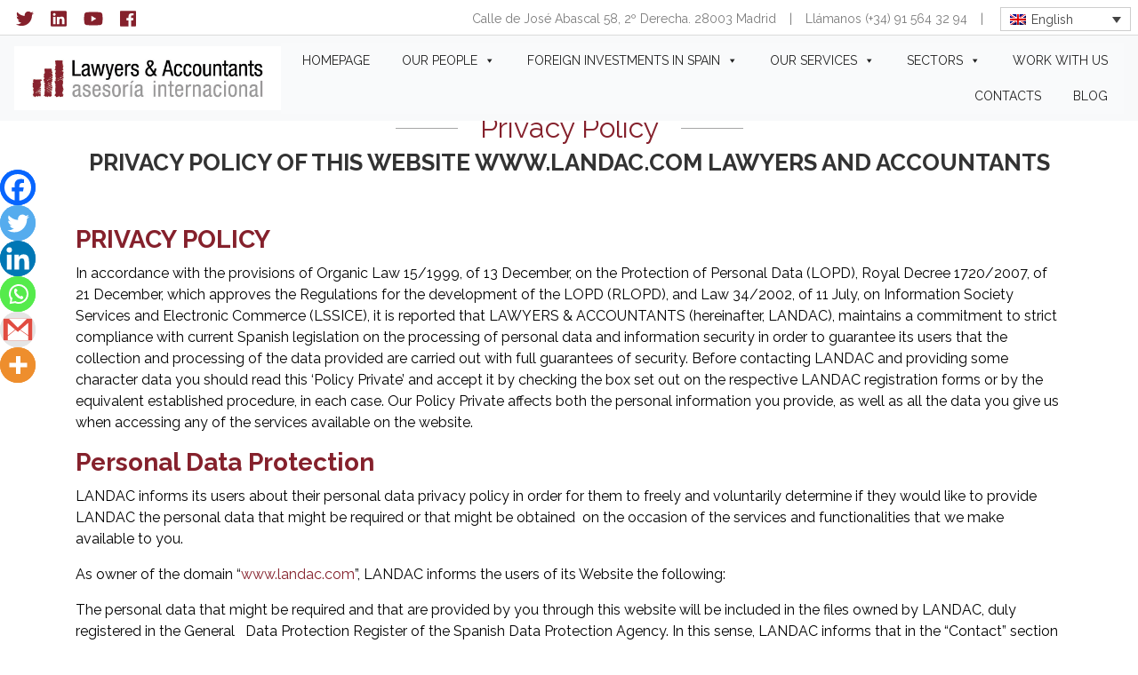

--- FILE ---
content_type: text/html; charset=UTF-8
request_url: https://www.landac.com/en/privacy-policy-lawyers-and-accountants/
body_size: 18301
content:
<!doctype html>
<html lang="en-US">
<head>
	<meta charset="UTF-8">
	<meta name="viewport" content="width=device-width, initial-scale=1">
	<link rel="profile" href="http://gmpg.org/xfn/11">

	<!-- Bootstrap core CSS -->
  <link href="https://www.landac.com/wp-content/themes/landacksp/dist/css/bootstrap.min.css" rel="stylesheet">

  <link href="https://www.landac.com/wp-content/themes/landacksp/dist/css/paraxify.css" rel="stylesheet">

  <script defer src="https://use.fontawesome.com/releases/v5.0.8/js/all.js"></script>

  <!-- Googlefonts: Raleway - font-family: 'Raleway', sans-serif; -->
  <link href="https://fonts.googleapis.com/css?family=Raleway:300,400,700" rel="stylesheet">

  <!-- owl carousel -->
  <link rel="stylesheet" href="https://www.landac.com/wp-content/themes/landacksp/dist/owlcarousel/assets/owl.carousel.min.css">
  <link rel="stylesheet" href="https://www.landac.com/wp-content/themes/landacksp/dist/owlcarousel/assets/owl.theme.default.min.css">

	<link href="https://fonts.googleapis.com/css?family=Lato:100,100i,200,200i,300,300i,400,400i,500,500i,600,600i,700,700i,800,800i,900,900i%7COpen+Sans:100,100i,200,200i,300,300i,400,400i,500,500i,600,600i,700,700i,800,800i,900,900i%7CIndie+Flower:100,100i,200,200i,300,300i,400,400i,500,500i,600,600i,700,700i,800,800i,900,900i%7COswald:100,100i,200,200i,300,300i,400,400i,500,500i,600,600i,700,700i,800,800i,900,900i" rel="stylesheet"><meta name='robots' content='index, follow, max-image-preview:large, max-snippet:-1, max-video-preview:-1' />
<link rel="alternate" hreflang="es-es" href="https://www.landac.com/politica-de-privacidad/" />
<link rel="alternate" hreflang="en-us" href="https://www.landac.com/en/privacy-policy-lawyers-and-accountants/" />
<link rel="alternate" hreflang="fr-fr" href="https://www.landac.com/fr/avis-de-confidentialite/" />
<link rel="alternate" hreflang="de-de" href="https://www.landac.com/de/privatheitsankuendigung/" />
<link rel="alternate" hreflang="it-it" href="https://www.landac.com/it/informativa-sulla-privacy/" />
<link rel="alternate" hreflang="x-default" href="https://www.landac.com/politica-de-privacidad/" />
<script id="cookieyes" type="text/javascript" src="https://cdn-cookieyes.com/client_data/456b48877830c8c015e22f81/script.js"></script>
	<!-- This site is optimized with the Yoast SEO plugin v23.5 - https://yoast.com/wordpress/plugins/seo/ -->
	<title>Privacy Policy | Lawyers and Accountants Madrid</title>
	<meta name="description" content="Privacy policy. Your privacy is important to us. This Privacy Policy explains how we handle and treat your data when you register or visit our site www.landac.com" />
	<link rel="canonical" href="https://www.landac.com/en/privacy-policy-lawyers-and-accountants/" />
	<meta property="og:locale" content="en_US" />
	<meta property="og:type" content="article" />
	<meta property="og:title" content="Privacy Policy | Lawyers and Accountants Madrid" />
	<meta property="og:description" content="Privacy policy. Your privacy is important to us. This Privacy Policy explains how we handle and treat your data when you register or visit our site www.landac.com" />
	<meta property="og:url" content="https://www.landac.com/en/privacy-policy-lawyers-and-accountants/" />
	<meta property="og:site_name" content="Lawyers &amp; Accountants" />
	<meta property="article:publisher" content="https://www.facebook.com/LawyersandAccountants" />
	<meta property="article:modified_time" content="2020-12-03T10:44:49+00:00" />
	<meta property="og:image" content="https://www.landac.com/wp-content/uploads/2020/09/asesoria-internacional-lawyers-and-accountants-madrid.jpg" />
	<meta property="og:image:width" content="1280" />
	<meta property="og:image:height" content="720" />
	<meta property="og:image:type" content="image/jpeg" />
	<meta name="twitter:card" content="summary_large_image" />
	<meta name="twitter:site" content="@Landac_asesoria" />
	<meta name="twitter:label1" content="Est. reading time" />
	<meta name="twitter:data1" content="4 minutes" />
	<script type="application/ld+json" class="yoast-schema-graph">{"@context":"https://schema.org","@graph":[{"@type":"WebPage","@id":"https://www.landac.com/en/privacy-policy-lawyers-and-accountants/","url":"https://www.landac.com/en/privacy-policy-lawyers-and-accountants/","name":"Privacy Policy | Lawyers and Accountants Madrid","isPartOf":{"@id":"https://www.landac.com/#website"},"datePublished":"2015-12-14T10:34:37+00:00","dateModified":"2020-12-03T10:44:49+00:00","description":"Privacy policy. Your privacy is important to us. This Privacy Policy explains how we handle and treat your data when you register or visit our site www.landac.com","breadcrumb":{"@id":"https://www.landac.com/en/privacy-policy-lawyers-and-accountants/#breadcrumb"},"inLanguage":"en-US","potentialAction":[{"@type":"ReadAction","target":["https://www.landac.com/en/privacy-policy-lawyers-and-accountants/"]}]},{"@type":"BreadcrumbList","@id":"https://www.landac.com/en/privacy-policy-lawyers-and-accountants/#breadcrumb","itemListElement":[{"@type":"ListItem","position":1,"name":"Inicio","item":"https://www.landac.com/en/"},{"@type":"ListItem","position":2,"name":"Privacy Policy | Lawyers and Accountants"}]},{"@type":"WebSite","@id":"https://www.landac.com/#website","url":"https://www.landac.com/","name":"Lawyers &amp; Accountants","description":"Lawyers and Accountants Consultoría internacional más de 25 años de experiencia solucionando problemas","publisher":{"@id":"https://www.landac.com/#organization"},"alternateName":"Lawyers and Accountants, asesoría internacional","potentialAction":[{"@type":"SearchAction","target":{"@type":"EntryPoint","urlTemplate":"https://www.landac.com/?s={search_term_string}"},"query-input":{"@type":"PropertyValueSpecification","valueRequired":true,"valueName":"search_term_string"}}],"inLanguage":"en-US"},{"@type":"Organization","@id":"https://www.landac.com/#organization","name":"Lawyers & Accountants","alternateName":"Lawyers & Accountants","url":"https://www.landac.com/","logo":{"@type":"ImageObject","inLanguage":"en-US","@id":"https://www.landac.com/#/schema/logo/image/","url":"https://www.landac.com/wp-content/uploads/2020/06/gestoria-lowyers-and-accountants.jpg","contentUrl":"https://www.landac.com/wp-content/uploads/2020/06/gestoria-lowyers-and-accountants.jpg","width":992,"height":237,"caption":"Lawyers & Accountants"},"image":{"@id":"https://www.landac.com/#/schema/logo/image/"},"sameAs":["https://www.facebook.com/LawyersandAccountants","https://x.com/Landac_asesoria","https://www.linkedin.com/company/lawyers-&amp;-accountants-asesoría-internacional","https://www.youtube.com/channel/UC1otoKuvs5moN1C4XnzLLGg"]}]}</script>
	<!-- / Yoast SEO plugin. -->


<link rel='dns-prefetch' href='//widgetlogic.org' />
<link rel="alternate" type="application/rss+xml" title="Lawyers &amp; Accountants &raquo; Feed" href="https://www.landac.com/en/feed/" />
<link rel="alternate" type="application/rss+xml" title="Lawyers &amp; Accountants &raquo; Comments Feed" href="https://www.landac.com/en/comments/feed/" />
<script type="text/javascript">
/* <![CDATA[ */
window._wpemojiSettings = {"baseUrl":"https:\/\/s.w.org\/images\/core\/emoji\/14.0.0\/72x72\/","ext":".png","svgUrl":"https:\/\/s.w.org\/images\/core\/emoji\/14.0.0\/svg\/","svgExt":".svg","source":{"concatemoji":"https:\/\/www.landac.com\/wp-includes\/js\/wp-emoji-release.min.js?ver=6.4.7"}};
/*! This file is auto-generated */
!function(i,n){var o,s,e;function c(e){try{var t={supportTests:e,timestamp:(new Date).valueOf()};sessionStorage.setItem(o,JSON.stringify(t))}catch(e){}}function p(e,t,n){e.clearRect(0,0,e.canvas.width,e.canvas.height),e.fillText(t,0,0);var t=new Uint32Array(e.getImageData(0,0,e.canvas.width,e.canvas.height).data),r=(e.clearRect(0,0,e.canvas.width,e.canvas.height),e.fillText(n,0,0),new Uint32Array(e.getImageData(0,0,e.canvas.width,e.canvas.height).data));return t.every(function(e,t){return e===r[t]})}function u(e,t,n){switch(t){case"flag":return n(e,"\ud83c\udff3\ufe0f\u200d\u26a7\ufe0f","\ud83c\udff3\ufe0f\u200b\u26a7\ufe0f")?!1:!n(e,"\ud83c\uddfa\ud83c\uddf3","\ud83c\uddfa\u200b\ud83c\uddf3")&&!n(e,"\ud83c\udff4\udb40\udc67\udb40\udc62\udb40\udc65\udb40\udc6e\udb40\udc67\udb40\udc7f","\ud83c\udff4\u200b\udb40\udc67\u200b\udb40\udc62\u200b\udb40\udc65\u200b\udb40\udc6e\u200b\udb40\udc67\u200b\udb40\udc7f");case"emoji":return!n(e,"\ud83e\udef1\ud83c\udffb\u200d\ud83e\udef2\ud83c\udfff","\ud83e\udef1\ud83c\udffb\u200b\ud83e\udef2\ud83c\udfff")}return!1}function f(e,t,n){var r="undefined"!=typeof WorkerGlobalScope&&self instanceof WorkerGlobalScope?new OffscreenCanvas(300,150):i.createElement("canvas"),a=r.getContext("2d",{willReadFrequently:!0}),o=(a.textBaseline="top",a.font="600 32px Arial",{});return e.forEach(function(e){o[e]=t(a,e,n)}),o}function t(e){var t=i.createElement("script");t.src=e,t.defer=!0,i.head.appendChild(t)}"undefined"!=typeof Promise&&(o="wpEmojiSettingsSupports",s=["flag","emoji"],n.supports={everything:!0,everythingExceptFlag:!0},e=new Promise(function(e){i.addEventListener("DOMContentLoaded",e,{once:!0})}),new Promise(function(t){var n=function(){try{var e=JSON.parse(sessionStorage.getItem(o));if("object"==typeof e&&"number"==typeof e.timestamp&&(new Date).valueOf()<e.timestamp+604800&&"object"==typeof e.supportTests)return e.supportTests}catch(e){}return null}();if(!n){if("undefined"!=typeof Worker&&"undefined"!=typeof OffscreenCanvas&&"undefined"!=typeof URL&&URL.createObjectURL&&"undefined"!=typeof Blob)try{var e="postMessage("+f.toString()+"("+[JSON.stringify(s),u.toString(),p.toString()].join(",")+"));",r=new Blob([e],{type:"text/javascript"}),a=new Worker(URL.createObjectURL(r),{name:"wpTestEmojiSupports"});return void(a.onmessage=function(e){c(n=e.data),a.terminate(),t(n)})}catch(e){}c(n=f(s,u,p))}t(n)}).then(function(e){for(var t in e)n.supports[t]=e[t],n.supports.everything=n.supports.everything&&n.supports[t],"flag"!==t&&(n.supports.everythingExceptFlag=n.supports.everythingExceptFlag&&n.supports[t]);n.supports.everythingExceptFlag=n.supports.everythingExceptFlag&&!n.supports.flag,n.DOMReady=!1,n.readyCallback=function(){n.DOMReady=!0}}).then(function(){return e}).then(function(){var e;n.supports.everything||(n.readyCallback(),(e=n.source||{}).concatemoji?t(e.concatemoji):e.wpemoji&&e.twemoji&&(t(e.twemoji),t(e.wpemoji)))}))}((window,document),window._wpemojiSettings);
/* ]]> */
</script>
<link rel='stylesheet' id='layerslider-css' href='https://www.landac.com/wp-content/plugins/LayerSlider/assets/static/layerslider/css/layerslider.css?ver=8.1.2' type='text/css' media='all' />
<link rel='stylesheet' id='ls-user-css' href='https://www.landac.com/wp-content/uploads/layerslider.custom.css?ver=1593769402' type='text/css' media='all' />
<style id='wp-emoji-styles-inline-css' type='text/css'>

	img.wp-smiley, img.emoji {
		display: inline !important;
		border: none !important;
		box-shadow: none !important;
		height: 1em !important;
		width: 1em !important;
		margin: 0 0.07em !important;
		vertical-align: -0.1em !important;
		background: none !important;
		padding: 0 !important;
	}
</style>
<link rel='stylesheet' id='wp-block-library-css' href='https://www.landac.com/wp-includes/css/dist/block-library/style.min.css?ver=6.4.7' type='text/css' media='all' />
<link rel='stylesheet' id='block-widget-css' href='https://www.landac.com/wp-content/plugins/widget-logic/block_widget/css/widget.css?ver=1768278203' type='text/css' media='all' />
<style id='classic-theme-styles-inline-css' type='text/css'>
/*! This file is auto-generated */
.wp-block-button__link{color:#fff;background-color:#32373c;border-radius:9999px;box-shadow:none;text-decoration:none;padding:calc(.667em + 2px) calc(1.333em + 2px);font-size:1.125em}.wp-block-file__button{background:#32373c;color:#fff;text-decoration:none}
</style>
<style id='global-styles-inline-css' type='text/css'>
body{--wp--preset--color--black: #000000;--wp--preset--color--cyan-bluish-gray: #abb8c3;--wp--preset--color--white: #ffffff;--wp--preset--color--pale-pink: #f78da7;--wp--preset--color--vivid-red: #cf2e2e;--wp--preset--color--luminous-vivid-orange: #ff6900;--wp--preset--color--luminous-vivid-amber: #fcb900;--wp--preset--color--light-green-cyan: #7bdcb5;--wp--preset--color--vivid-green-cyan: #00d084;--wp--preset--color--pale-cyan-blue: #8ed1fc;--wp--preset--color--vivid-cyan-blue: #0693e3;--wp--preset--color--vivid-purple: #9b51e0;--wp--preset--gradient--vivid-cyan-blue-to-vivid-purple: linear-gradient(135deg,rgba(6,147,227,1) 0%,rgb(155,81,224) 100%);--wp--preset--gradient--light-green-cyan-to-vivid-green-cyan: linear-gradient(135deg,rgb(122,220,180) 0%,rgb(0,208,130) 100%);--wp--preset--gradient--luminous-vivid-amber-to-luminous-vivid-orange: linear-gradient(135deg,rgba(252,185,0,1) 0%,rgba(255,105,0,1) 100%);--wp--preset--gradient--luminous-vivid-orange-to-vivid-red: linear-gradient(135deg,rgba(255,105,0,1) 0%,rgb(207,46,46) 100%);--wp--preset--gradient--very-light-gray-to-cyan-bluish-gray: linear-gradient(135deg,rgb(238,238,238) 0%,rgb(169,184,195) 100%);--wp--preset--gradient--cool-to-warm-spectrum: linear-gradient(135deg,rgb(74,234,220) 0%,rgb(151,120,209) 20%,rgb(207,42,186) 40%,rgb(238,44,130) 60%,rgb(251,105,98) 80%,rgb(254,248,76) 100%);--wp--preset--gradient--blush-light-purple: linear-gradient(135deg,rgb(255,206,236) 0%,rgb(152,150,240) 100%);--wp--preset--gradient--blush-bordeaux: linear-gradient(135deg,rgb(254,205,165) 0%,rgb(254,45,45) 50%,rgb(107,0,62) 100%);--wp--preset--gradient--luminous-dusk: linear-gradient(135deg,rgb(255,203,112) 0%,rgb(199,81,192) 50%,rgb(65,88,208) 100%);--wp--preset--gradient--pale-ocean: linear-gradient(135deg,rgb(255,245,203) 0%,rgb(182,227,212) 50%,rgb(51,167,181) 100%);--wp--preset--gradient--electric-grass: linear-gradient(135deg,rgb(202,248,128) 0%,rgb(113,206,126) 100%);--wp--preset--gradient--midnight: linear-gradient(135deg,rgb(2,3,129) 0%,rgb(40,116,252) 100%);--wp--preset--font-size--small: 13px;--wp--preset--font-size--medium: 20px;--wp--preset--font-size--large: 36px;--wp--preset--font-size--x-large: 42px;--wp--preset--spacing--20: 0.44rem;--wp--preset--spacing--30: 0.67rem;--wp--preset--spacing--40: 1rem;--wp--preset--spacing--50: 1.5rem;--wp--preset--spacing--60: 2.25rem;--wp--preset--spacing--70: 3.38rem;--wp--preset--spacing--80: 5.06rem;--wp--preset--shadow--natural: 6px 6px 9px rgba(0, 0, 0, 0.2);--wp--preset--shadow--deep: 12px 12px 50px rgba(0, 0, 0, 0.4);--wp--preset--shadow--sharp: 6px 6px 0px rgba(0, 0, 0, 0.2);--wp--preset--shadow--outlined: 6px 6px 0px -3px rgba(255, 255, 255, 1), 6px 6px rgba(0, 0, 0, 1);--wp--preset--shadow--crisp: 6px 6px 0px rgba(0, 0, 0, 1);}:where(.is-layout-flex){gap: 0.5em;}:where(.is-layout-grid){gap: 0.5em;}body .is-layout-flow > .alignleft{float: left;margin-inline-start: 0;margin-inline-end: 2em;}body .is-layout-flow > .alignright{float: right;margin-inline-start: 2em;margin-inline-end: 0;}body .is-layout-flow > .aligncenter{margin-left: auto !important;margin-right: auto !important;}body .is-layout-constrained > .alignleft{float: left;margin-inline-start: 0;margin-inline-end: 2em;}body .is-layout-constrained > .alignright{float: right;margin-inline-start: 2em;margin-inline-end: 0;}body .is-layout-constrained > .aligncenter{margin-left: auto !important;margin-right: auto !important;}body .is-layout-constrained > :where(:not(.alignleft):not(.alignright):not(.alignfull)){max-width: var(--wp--style--global--content-size);margin-left: auto !important;margin-right: auto !important;}body .is-layout-constrained > .alignwide{max-width: var(--wp--style--global--wide-size);}body .is-layout-flex{display: flex;}body .is-layout-flex{flex-wrap: wrap;align-items: center;}body .is-layout-flex > *{margin: 0;}body .is-layout-grid{display: grid;}body .is-layout-grid > *{margin: 0;}:where(.wp-block-columns.is-layout-flex){gap: 2em;}:where(.wp-block-columns.is-layout-grid){gap: 2em;}:where(.wp-block-post-template.is-layout-flex){gap: 1.25em;}:where(.wp-block-post-template.is-layout-grid){gap: 1.25em;}.has-black-color{color: var(--wp--preset--color--black) !important;}.has-cyan-bluish-gray-color{color: var(--wp--preset--color--cyan-bluish-gray) !important;}.has-white-color{color: var(--wp--preset--color--white) !important;}.has-pale-pink-color{color: var(--wp--preset--color--pale-pink) !important;}.has-vivid-red-color{color: var(--wp--preset--color--vivid-red) !important;}.has-luminous-vivid-orange-color{color: var(--wp--preset--color--luminous-vivid-orange) !important;}.has-luminous-vivid-amber-color{color: var(--wp--preset--color--luminous-vivid-amber) !important;}.has-light-green-cyan-color{color: var(--wp--preset--color--light-green-cyan) !important;}.has-vivid-green-cyan-color{color: var(--wp--preset--color--vivid-green-cyan) !important;}.has-pale-cyan-blue-color{color: var(--wp--preset--color--pale-cyan-blue) !important;}.has-vivid-cyan-blue-color{color: var(--wp--preset--color--vivid-cyan-blue) !important;}.has-vivid-purple-color{color: var(--wp--preset--color--vivid-purple) !important;}.has-black-background-color{background-color: var(--wp--preset--color--black) !important;}.has-cyan-bluish-gray-background-color{background-color: var(--wp--preset--color--cyan-bluish-gray) !important;}.has-white-background-color{background-color: var(--wp--preset--color--white) !important;}.has-pale-pink-background-color{background-color: var(--wp--preset--color--pale-pink) !important;}.has-vivid-red-background-color{background-color: var(--wp--preset--color--vivid-red) !important;}.has-luminous-vivid-orange-background-color{background-color: var(--wp--preset--color--luminous-vivid-orange) !important;}.has-luminous-vivid-amber-background-color{background-color: var(--wp--preset--color--luminous-vivid-amber) !important;}.has-light-green-cyan-background-color{background-color: var(--wp--preset--color--light-green-cyan) !important;}.has-vivid-green-cyan-background-color{background-color: var(--wp--preset--color--vivid-green-cyan) !important;}.has-pale-cyan-blue-background-color{background-color: var(--wp--preset--color--pale-cyan-blue) !important;}.has-vivid-cyan-blue-background-color{background-color: var(--wp--preset--color--vivid-cyan-blue) !important;}.has-vivid-purple-background-color{background-color: var(--wp--preset--color--vivid-purple) !important;}.has-black-border-color{border-color: var(--wp--preset--color--black) !important;}.has-cyan-bluish-gray-border-color{border-color: var(--wp--preset--color--cyan-bluish-gray) !important;}.has-white-border-color{border-color: var(--wp--preset--color--white) !important;}.has-pale-pink-border-color{border-color: var(--wp--preset--color--pale-pink) !important;}.has-vivid-red-border-color{border-color: var(--wp--preset--color--vivid-red) !important;}.has-luminous-vivid-orange-border-color{border-color: var(--wp--preset--color--luminous-vivid-orange) !important;}.has-luminous-vivid-amber-border-color{border-color: var(--wp--preset--color--luminous-vivid-amber) !important;}.has-light-green-cyan-border-color{border-color: var(--wp--preset--color--light-green-cyan) !important;}.has-vivid-green-cyan-border-color{border-color: var(--wp--preset--color--vivid-green-cyan) !important;}.has-pale-cyan-blue-border-color{border-color: var(--wp--preset--color--pale-cyan-blue) !important;}.has-vivid-cyan-blue-border-color{border-color: var(--wp--preset--color--vivid-cyan-blue) !important;}.has-vivid-purple-border-color{border-color: var(--wp--preset--color--vivid-purple) !important;}.has-vivid-cyan-blue-to-vivid-purple-gradient-background{background: var(--wp--preset--gradient--vivid-cyan-blue-to-vivid-purple) !important;}.has-light-green-cyan-to-vivid-green-cyan-gradient-background{background: var(--wp--preset--gradient--light-green-cyan-to-vivid-green-cyan) !important;}.has-luminous-vivid-amber-to-luminous-vivid-orange-gradient-background{background: var(--wp--preset--gradient--luminous-vivid-amber-to-luminous-vivid-orange) !important;}.has-luminous-vivid-orange-to-vivid-red-gradient-background{background: var(--wp--preset--gradient--luminous-vivid-orange-to-vivid-red) !important;}.has-very-light-gray-to-cyan-bluish-gray-gradient-background{background: var(--wp--preset--gradient--very-light-gray-to-cyan-bluish-gray) !important;}.has-cool-to-warm-spectrum-gradient-background{background: var(--wp--preset--gradient--cool-to-warm-spectrum) !important;}.has-blush-light-purple-gradient-background{background: var(--wp--preset--gradient--blush-light-purple) !important;}.has-blush-bordeaux-gradient-background{background: var(--wp--preset--gradient--blush-bordeaux) !important;}.has-luminous-dusk-gradient-background{background: var(--wp--preset--gradient--luminous-dusk) !important;}.has-pale-ocean-gradient-background{background: var(--wp--preset--gradient--pale-ocean) !important;}.has-electric-grass-gradient-background{background: var(--wp--preset--gradient--electric-grass) !important;}.has-midnight-gradient-background{background: var(--wp--preset--gradient--midnight) !important;}.has-small-font-size{font-size: var(--wp--preset--font-size--small) !important;}.has-medium-font-size{font-size: var(--wp--preset--font-size--medium) !important;}.has-large-font-size{font-size: var(--wp--preset--font-size--large) !important;}.has-x-large-font-size{font-size: var(--wp--preset--font-size--x-large) !important;}
.wp-block-navigation a:where(:not(.wp-element-button)){color: inherit;}
:where(.wp-block-post-template.is-layout-flex){gap: 1.25em;}:where(.wp-block-post-template.is-layout-grid){gap: 1.25em;}
:where(.wp-block-columns.is-layout-flex){gap: 2em;}:where(.wp-block-columns.is-layout-grid){gap: 2em;}
.wp-block-pullquote{font-size: 1.5em;line-height: 1.6;}
</style>
<link rel='stylesheet' id='wpml-blocks-css' href='https://www.landac.com/wp-content/plugins/sitepress-multilingual-cms/dist/css/blocks/styles.css?ver=4.6.8' type='text/css' media='all' />
<link rel='stylesheet' id='contact-form-7-css' href='https://www.landac.com/wp-content/plugins/contact-form-7/includes/css/styles.css?ver=5.9.8' type='text/css' media='all' />
<link rel='stylesheet' id='rotatingtweets-css' href='https://www.landac.com/wp-content/plugins/rotatingtweets/css/style.css?ver=6.4.7' type='text/css' media='all' />
<link rel='stylesheet' id='wpml-legacy-dropdown-0-css' href='https://www.landac.com/wp-content/plugins/sitepress-multilingual-cms/templates/language-switchers/legacy-dropdown/style.min.css?ver=1' type='text/css' media='all' />
<style id='wpml-legacy-dropdown-0-inline-css' type='text/css'>
.wpml-ls-statics-shortcode_actions{background-color:#ffffff;}.wpml-ls-statics-shortcode_actions, .wpml-ls-statics-shortcode_actions .wpml-ls-sub-menu, .wpml-ls-statics-shortcode_actions a {border-color:#cdcdcd;}.wpml-ls-statics-shortcode_actions a, .wpml-ls-statics-shortcode_actions .wpml-ls-sub-menu a, .wpml-ls-statics-shortcode_actions .wpml-ls-sub-menu a:link, .wpml-ls-statics-shortcode_actions li:not(.wpml-ls-current-language) .wpml-ls-link, .wpml-ls-statics-shortcode_actions li:not(.wpml-ls-current-language) .wpml-ls-link:link {color:#444444;background-color:#ffffff;}.wpml-ls-statics-shortcode_actions a, .wpml-ls-statics-shortcode_actions .wpml-ls-sub-menu a:hover,.wpml-ls-statics-shortcode_actions .wpml-ls-sub-menu a:focus, .wpml-ls-statics-shortcode_actions .wpml-ls-sub-menu a:link:hover, .wpml-ls-statics-shortcode_actions .wpml-ls-sub-menu a:link:focus {color:#000000;background-color:#eeeeee;}.wpml-ls-statics-shortcode_actions .wpml-ls-current-language > a {color:#444444;background-color:#ffffff;}.wpml-ls-statics-shortcode_actions .wpml-ls-current-language:hover>a, .wpml-ls-statics-shortcode_actions .wpml-ls-current-language>a:focus {color:#000000;background-color:#eeeeee;}
languages
</style>
<link rel='stylesheet' id='megamenu-css' href='https://www.landac.com/wp-content/uploads/maxmegamenu/style_en.css?ver=11f766' type='text/css' media='all' />
<link rel='stylesheet' id='dashicons-css' href='https://www.landac.com/wp-includes/css/dashicons.min.css?ver=6.4.7' type='text/css' media='all' />
<link rel='stylesheet' id='landacksp-style-css' href='https://www.landac.com/wp-content/themes/landacksp/style.css?ver=6.4.7' type='text/css' media='all' />
<link rel='stylesheet' id='heateor_sss_frontend_css-css' href='https://www.landac.com/wp-content/plugins/sassy-social-share/public/css/sassy-social-share-public.css?ver=3.3.79' type='text/css' media='all' />
<style id='heateor_sss_frontend_css-inline-css' type='text/css'>
.heateor_sss_button_instagram span.heateor_sss_svg,a.heateor_sss_instagram span.heateor_sss_svg{background:radial-gradient(circle at 30% 107%,#fdf497 0,#fdf497 5%,#fd5949 45%,#d6249f 60%,#285aeb 90%)}.heateor_sss_horizontal_sharing .heateor_sss_svg,.heateor_sss_standard_follow_icons_container .heateor_sss_svg{color:#fff;border-width:0px;border-style:solid;border-color:transparent}.heateor_sss_horizontal_sharing .heateorSssTCBackground{color:#666}.heateor_sss_horizontal_sharing span.heateor_sss_svg:hover,.heateor_sss_standard_follow_icons_container span.heateor_sss_svg:hover{border-color:transparent;}.heateor_sss_vertical_sharing span.heateor_sss_svg,.heateor_sss_floating_follow_icons_container span.heateor_sss_svg{color:#fff;border-width:0px;border-style:solid;border-color:transparent;}.heateor_sss_vertical_sharing .heateorSssTCBackground{color:#666;}.heateor_sss_vertical_sharing span.heateor_sss_svg:hover,.heateor_sss_floating_follow_icons_container span.heateor_sss_svg:hover{border-color:transparent;}@media screen and (max-width:783px) {.heateor_sss_vertical_sharing{display:none!important}}div.heateor_sss_mobile_footer{display:none;}@media screen and (max-width:783px){div.heateor_sss_bottom_sharing .heateorSssTCBackground{background-color:white}div.heateor_sss_bottom_sharing{width:100%!important;left:0!important;}div.heateor_sss_bottom_sharing a{width:16.666666666667% !important;}div.heateor_sss_bottom_sharing .heateor_sss_svg{width: 100% !important;}div.heateor_sss_bottom_sharing div.heateorSssTotalShareCount{font-size:1em!important;line-height:28px!important}div.heateor_sss_bottom_sharing div.heateorSssTotalShareText{font-size:.7em!important;line-height:0px!important}div.heateor_sss_mobile_footer{display:block;height:40px;}.heateor_sss_bottom_sharing{padding:0!important;display:block!important;width:auto!important;bottom:-2px!important;top: auto!important;}.heateor_sss_bottom_sharing .heateor_sss_square_count{line-height:inherit;}.heateor_sss_bottom_sharing .heateorSssSharingArrow{display:none;}.heateor_sss_bottom_sharing .heateorSssTCBackground{margin-right:1.1em!important}}
</style>
<script type="text/javascript" src="https://www.landac.com/wp-includes/js/jquery/jquery.min.js?ver=3.7.1" id="jquery-core-js"></script>
<script type="text/javascript" src="https://www.landac.com/wp-includes/js/jquery/jquery-migrate.min.js?ver=3.4.1" id="jquery-migrate-js"></script>
<script type="text/javascript" src="https://www.landac.com/wp-content/plugins/sitepress-multilingual-cms/templates/language-switchers/legacy-dropdown/script.min.js?ver=1" id="wpml-legacy-dropdown-0-js"></script>
<meta name="generator" content="Powered by LayerSlider 8.1.2 - Build Heros, Sliders, and Popups. Create Animations and Beautiful, Rich Web Content as Easy as Never Before on WordPress." />
<!-- LayerSlider updates and docs at: https://layerslider.com -->
<link rel="https://api.w.org/" href="https://www.landac.com/en/wp-json/" /><link rel="alternate" type="application/json" href="https://www.landac.com/en/wp-json/wp/v2/pages/2116" /><link rel="EditURI" type="application/rsd+xml" title="RSD" href="https://www.landac.com/xmlrpc.php?rsd" />
<meta name="generator" content="WordPress 6.4.7" />
<link rel='shortlink' href='https://www.landac.com/en/?p=2116' />
<link rel="alternate" type="application/json+oembed" href="https://www.landac.com/en/wp-json/oembed/1.0/embed?url=https%3A%2F%2Fwww.landac.com%2Fen%2Fprivacy-policy-lawyers-and-accountants%2F" />
<link rel="alternate" type="text/xml+oembed" href="https://www.landac.com/en/wp-json/oembed/1.0/embed?url=https%3A%2F%2Fwww.landac.com%2Fen%2Fprivacy-policy-lawyers-and-accountants%2F&#038;format=xml" />
<meta name="generator" content="WPML ver:4.6.8 stt:1,4,3,27,2;" />
<script type="text/javascript">
	window._zem_rp_post_id = '2116';
	window._zem_rp_thumbnails = false;
	window._zem_rp_post_title = 'Privacy+Policy+%7C+Lawyers+and+Accountants';
	window._zem_rp_post_tags = [];
	window._zem_rp_static_base_url = 'https://content.zemanta.com/static/';
	window._zem_rp_wp_ajax_url = 'https://www.landac.com/wp-admin/admin-ajax.php';
	window._zem_rp_plugin_version = '1.14';
	window._zem_rp_num_rel_posts = '7';
</script>
<link rel="stylesheet" href="https://www.landac.com/wp-content/plugins/related-posts-by-zemanta/static/themes/vertical.css?version=1.14" />
<style type="text/css">
.related_post_title {
}
ul.related_post {
}
ul.related_post li {
}
ul.related_post li a {
}
ul.related_post li img {
}
.zem_rp_footer { display:none; }</style>
<!-- Markup (JSON-LD) structured in schema.org ver.4.8.1 START -->
<script type="application/ld+json">
{
    "@context": "https://schema.org",
    "@type": "Article",
    "mainEntityOfPage": {
        "@type": "WebPage",
        "@id": "https://www.landac.com/en/privacy-policy-lawyers-and-accountants/"
    },
    "headline": "Privacy Policy | Lawyers and Accountants",
    "datePublished": "2015-12-14T10:34:37+0000",
    "dateModified": "2020-12-03T10:44:49+0000",
    "author": {
        "@type": "Person",
        "name": "admin"
    },
    "description": "PRIVACY POLICYIn accordance with the provisions of Organic Law 15/1999, of 13 December, on the Protection of P",
    "image": {
        "@type": "ImageObject",
        "url": "https://www.landac.com/wp-content/uploads/2020/08/gestoria-lawyers-and-accountants-madrid.jpg",
        "width": 992,
        "height": 237
    },
    "publisher": {
        "@type": "Organization",
        "name": "Lawyers &amp; Accountants",
        "logo": {
            "@type": "ImageObject",
            "url": "https://www.landac.com/wp-content/uploads/2020/08/gestoria-lawyers-and-accountants-madrid.jpg",
            "width": 992,
            "height": 237
        }
    }
}
</script>
<!-- Markup (JSON-LD) structured in schema.org END -->
<link rel="icon" href="https://www.landac.com/wp-content/uploads/2020/09/cropped-icono-lawyers-and-accountants-32x32.png" sizes="32x32" />
<link rel="icon" href="https://www.landac.com/wp-content/uploads/2020/09/cropped-icono-lawyers-and-accountants-192x192.png" sizes="192x192" />
<link rel="apple-touch-icon" href="https://www.landac.com/wp-content/uploads/2020/09/cropped-icono-lawyers-and-accountants-180x180.png" />
<meta name="msapplication-TileImage" content="https://www.landac.com/wp-content/uploads/2020/09/cropped-icono-lawyers-and-accountants-270x270.png" />
<style type="text/css">/** Mega Menu CSS: fs **/</style>

	<!-- Custom styles for this template -->
  <link href="https://www.landac.com/wp-content/themes/landacksp/assets/css/custom.css" rel="stylesheet">
    
    <!-- Pure Chat starts -->
    <script type='text/javascript' data-cfasync='false'>window.purechatApi = { l: [], t: [], on: function () { this.l.push(arguments); } }; (function () { var done = false; var script = document.createElement('script'); script.async = true; script.type = 'text/javascript'; script.src = 'https://app.purechat.com/VisitorWidget/WidgetScript'; document.getElementsByTagName('HEAD').item(0).appendChild(script); script.onreadystatechange = script.onload = function (e) { if (!done && (!this.readyState || this.readyState == 'loaded' || this.readyState == 'complete')) { var w = new PCWidget({c: '66f48981-0cf4-4095-ab26-ded452ad5851', f: true }); done = true; } }; })();</script>
    <!-- Pure Chat ends -->

</head>

<body class="page-template page-template-page-legal page-template-page-legal-php page page-id-2116 wp-custom-logo mega-menu-menu-1">
	

	<!-- Global site tag (gtag.js) - Google Analytics -->
<script async src="https://www.googletagmanager.com/gtag/js?id=UA-170489083-1"></script>
<script>
  window.dataLayer = window.dataLayer || [];
  function gtag(){dataLayer.push(arguments);}
  gtag('js', new Date());

  gtag('config', 'UA-170489083-1');
</script>


	<!-- TOP HEADER
  ================================================== -->
	<section class="top-header">
			<div class="d-flex justify-content-between">
				<div class="p-2">
					<ul class="social">
                        						<li><a href="https://twitter.com/Landac_asesoria" target="blank"><i class="fab fa-twitter"></i></a></li>
                                                						<li><a href="https://www.linkedin.com/company/15242955/admin/" target="blank"><i class="fab fa-linkedin"></i></a></li>
                                                						<li><a href="https://www.youtube.com/channel/UC1otoKuvs5moN1C4XnzLLGg" target="blank"><i class="fab fa-youtube"></i></a></li>
                                                						<li><a href="https://www.facebook.com/LawyersandAccountants" target="blank"><i class="fab fa-facebook"></i></a></li>
                        					</ul>
				</div>
				<div class="p-2">
					<span class="direccion">Calle de José Abascal 58, 2º Derecha. 28003 Madrid</span><span class="sep">|</span><span class="tel">Llámanos (+34) 91 564 32 94</span><span class="sep">|</span>
											<span class="languages">
<div
	 class="wpml-ls-statics-shortcode_actions wpml-ls wpml-ls-legacy-dropdown js-wpml-ls-legacy-dropdown" id="lang_sel">
	<ul>

		<li tabindex="0" class="wpml-ls-slot-shortcode_actions wpml-ls-item wpml-ls-item-en wpml-ls-current-language wpml-ls-item-legacy-dropdown">
			<a href="#" class="js-wpml-ls-item-toggle wpml-ls-item-toggle lang_sel_sel icl-en">
                                                    <img
            class="wpml-ls-flag iclflag"
            src="https://www.landac.com/wp-content/plugins/sitepress-multilingual-cms/res/flags/en.png"
            alt=""
            width=18
            height=12
    /><span class="wpml-ls-native icl_lang_sel_native">English</span></a>

			<ul class="wpml-ls-sub-menu">
				
					<li class="icl-es wpml-ls-slot-shortcode_actions wpml-ls-item wpml-ls-item-es wpml-ls-first-item">
						<a href="https://www.landac.com/politica-de-privacidad/" class="wpml-ls-link">
                                                                <img
            class="wpml-ls-flag iclflag"
            src="https://www.landac.com/wp-content/plugins/sitepress-multilingual-cms/res/flags/es.png"
            alt=""
            width=18
            height=12
    /><span class="wpml-ls-native icl_lang_sel_native" lang="es">Español</span></a>
					</li>

				
					<li class="icl-fr wpml-ls-slot-shortcode_actions wpml-ls-item wpml-ls-item-fr">
						<a href="https://www.landac.com/fr/avis-de-confidentialite/" class="wpml-ls-link">
                                                                <img
            class="wpml-ls-flag iclflag"
            src="https://www.landac.com/wp-content/plugins/sitepress-multilingual-cms/res/flags/fr.png"
            alt=""
            width=18
            height=12
    /><span class="wpml-ls-native icl_lang_sel_native" lang="fr">Français</span></a>
					</li>

				
					<li class="icl-de wpml-ls-slot-shortcode_actions wpml-ls-item wpml-ls-item-de">
						<a href="https://www.landac.com/de/privatheitsankuendigung/" class="wpml-ls-link">
                                                                <img
            class="wpml-ls-flag iclflag"
            src="https://www.landac.com/wp-content/plugins/sitepress-multilingual-cms/res/flags/de.png"
            alt=""
            width=18
            height=12
    /><span class="wpml-ls-native icl_lang_sel_native" lang="de">Deutsch</span></a>
					</li>

				
					<li class="icl-it wpml-ls-slot-shortcode_actions wpml-ls-item wpml-ls-item-it wpml-ls-last-item">
						<a href="https://www.landac.com/it/informativa-sulla-privacy/" class="wpml-ls-link">
                                                                <img
            class="wpml-ls-flag iclflag"
            src="https://www.landac.com/wp-content/plugins/sitepress-multilingual-cms/res/flags/it.png"
            alt=""
            width=18
            height=12
    /><span class="wpml-ls-native icl_lang_sel_native" lang="it">Italiano</span></a>
					</li>

							</ul>

		</li>

	</ul>
</div>
</span>
									</div>
			</div>
	</section>




	<!-- HEADER
  ================================================== -->
	<header>

		
			<!-- Cover -->
			
				
			      <!-- end Cover -->

		

		<!-- MENU -->
		<nav class="navbar navbar-expand-lg navbar-light bg-light sticky-top" style="">
            <!-- Site Logo -->
                           <a href="https://www.landac.com/en/" class="custom-logo-link" rel="home">
                                    <img src="https://www.landac.com/wp-content/uploads/2020/08/gestoria-lawyers-and-accountants-madrid.jpg" alt="" width="300" height="auto" /></a>
            
                <div id="mega-menu-wrap-menu-1" class="mega-menu-wrap"><div class="mega-menu-toggle"><div class="mega-toggle-blocks-left"></div><div class="mega-toggle-blocks-center"></div><div class="mega-toggle-blocks-right"><div class='mega-toggle-block mega-menu-toggle-block mega-toggle-block-1' id='mega-toggle-block-1' tabindex='0'><span class='mega-toggle-label' role='button' aria-expanded='false'><span class='mega-toggle-label-closed'></span><span class='mega-toggle-label-open'></span></span></div></div></div><ul id="mega-menu-menu-1" class="mega-menu max-mega-menu mega-menu-horizontal mega-no-js" data-event="hover" data-effect="fade" data-effect-speed="200" data-effect-mobile="slide" data-effect-speed-mobile="600" data-mobile-force-width="false" data-second-click="go" data-document-click="collapse" data-vertical-behaviour="standard" data-breakpoint="600" data-unbind="true" data-mobile-state="collapse_all" data-mobile-direction="vertical" data-hover-intent-timeout="300" data-hover-intent-interval="100"><li class="mega-menu-item mega-menu-item-type-post_type mega-menu-item-object-page mega-menu-item-home mega-align-bottom-left mega-menu-flyout mega-menu-item-6174" id="mega-menu-item-6174"><a class="mega-menu-link" href="https://www.landac.com/en/" tabindex="0">Homepage</a></li><li class="mega-menu-item mega-menu-item-type-post_type mega-menu-item-object-page mega-menu-item-has-children mega-align-bottom-left mega-menu-flyout mega-menu-item-6175" id="mega-menu-item-6175"><a class="mega-menu-link" href="https://www.landac.com/en/our-people-lawyers-and-accountants/" aria-expanded="false" tabindex="0">Our People<span class="mega-indicator" aria-hidden="true"></span></a>
<ul class="mega-sub-menu">
<li class="mega-menu-item mega-menu-item-type-post_type mega-menu-item-object-page mega-menu-item-6336" id="mega-menu-item-6336"><a class="mega-menu-link" href="https://www.landac.com/en/mision-vision-y-valores/">Mission, Vision y Values</a></li><li class="mega-menu-item mega-menu-item-type-post_type mega-menu-item-object-page mega-menu-item-6337" id="mega-menu-item-6337"><a class="mega-menu-link" href="https://www.landac.com/en/responsabilidad-social-corporativa/">Corporate Social Responsibility</a></li></ul>
</li><li class="mega-menu-item mega-menu-item-type-post_type mega-menu-item-object-page mega-menu-item-has-children mega-align-bottom-left mega-menu-flyout mega-menu-item-6176" id="mega-menu-item-6176"><a class="mega-menu-link" href="https://www.landac.com/en/international-lawyers-for-foreigners-in-spain/" aria-expanded="false" tabindex="0">Foreign Investments in Spain<span class="mega-indicator" aria-hidden="true"></span></a>
<ul class="mega-sub-menu">
<li class="mega-menu-item mega-menu-item-type-post_type mega-menu-item-object-actividad mega-menu-item-5905" id="mega-menu-item-5905"><a class="mega-menu-link" href="https://www.landac.com/en/servicio/non-residents-taxes/">Non-residents taxes</a></li><li class="mega-menu-item mega-menu-item-type-post_type mega-menu-item-object-actividad mega-menu-item-5906" id="mega-menu-item-5906"><a class="mega-menu-link" href="https://www.landac.com/en/servicio/establishment-of-foreign-companies-in-spain/">Establishment of foreign companies in Spain</a></li><li class="mega-menu-item mega-menu-item-type-post_type mega-menu-item-object-actividad mega-menu-item-5903" id="mega-menu-item-5903"><a class="mega-menu-link" href="https://www.landac.com/en/servicio/how-to-buy-a-property-in-spain-while-abroad/">Buy a house in Spain while abroad</a></li><li class="mega-menu-item mega-menu-item-type-post_type mega-menu-item-object-actividad mega-menu-item-5904" id="mega-menu-item-5904"><a class="mega-menu-link" href="https://www.landac.com/en/servicio/bankruptcy-debt-agreements-arrangements-with-creditor/">Arrangements with Creditor, Bankruptcy and Debt Agreements</a></li></ul>
</li><li class="mega-menu-item mega-menu-item-type-post_type mega-menu-item-object-page mega-menu-item-has-children mega-align-bottom-left mega-menu-flyout mega-menu-item-6177" id="mega-menu-item-6177"><a class="mega-menu-link" href="https://www.landac.com/en/nuestros-servicios/" aria-expanded="false" tabindex="0">Our services<span class="mega-indicator" aria-hidden="true"></span></a>
<ul class="mega-sub-menu">
<li class="mega-menu-item mega-menu-item-type-post_type mega-menu-item-object-actividad mega-menu-item-5913" id="mega-menu-item-5913"><a class="mega-menu-link" href="https://www.landac.com/en/servicio/tax-advisor-near-me/">Tax advisor</a></li><li class="mega-menu-item mega-menu-item-type-post_type mega-menu-item-object-actividad mega-menu-item-has-children mega-menu-item-5914" id="mega-menu-item-5914"><a class="mega-menu-link" href="https://www.landac.com/en/servicio/accountant-firm-madrid-bookkeeping-services/" aria-expanded="false">General and analytical accounting<span class="mega-indicator" aria-hidden="true"></span></a>
	<ul class="mega-sub-menu">
<li class="mega-menu-item mega-menu-item-type-post_type mega-menu-item-object-actividad mega-menu-item-5921" id="mega-menu-item-5921"><a class="mega-menu-link" href="https://www.landac.com/en/servicio/financial-planning-and-analysis/">Financial area</a></li>	</ul>
</li><li class="mega-menu-item mega-menu-item-type-post_type mega-menu-item-object-actividad mega-menu-item-5912" id="mega-menu-item-5912"><a class="mega-menu-link" href="https://www.landac.com/en/servicio/expertise-employment/">Employment Law</a></li><li class="mega-menu-item mega-menu-item-type-post_type mega-menu-item-object-actividad mega-menu-item-has-children mega-menu-item-5910" id="mega-menu-item-5910"><a class="mega-menu-link" href="https://www.landac.com/en/servicio/legal-area/" aria-expanded="false">Legal / Juridical area<span class="mega-indicator" aria-hidden="true"></span></a>
	<ul class="mega-sub-menu">
<li class="mega-menu-item mega-menu-item-type-post_type mega-menu-item-object-actividad mega-menu-item-5918" id="mega-menu-item-5918"><a class="mega-menu-link" href="https://www.landac.com/en/servicio/gender-equality-plan-gep/">Gender Equality Plan (GEP)</a></li><li class="mega-menu-item mega-menu-item-type-post_type mega-menu-item-object-actividad mega-menu-item-5920" id="mega-menu-item-5920"><a class="mega-menu-link" href="https://www.landac.com/en/servicio/corporate-lawyer-madrid/">Commercial law</a></li><li class="mega-menu-item mega-menu-item-type-post_type mega-menu-item-object-actividad mega-menu-item-5917" id="mega-menu-item-5917"><a class="mega-menu-link" href="https://www.landac.com/en/servicio/what-is-a-compliance-officer/">Compliance Officer</a></li><li class="mega-menu-item mega-menu-item-type-post_type mega-menu-item-object-actividad mega-menu-item-5919" id="mega-menu-item-5919"><a class="mega-menu-link" href="https://www.landac.com/en/servicio/criminal-compliance-for-companies/">Criminal Compliance for companies</a></li><li class="mega-menu-item mega-menu-item-type-post_type mega-menu-item-object-actividad mega-menu-item-5916" id="mega-menu-item-5916"><a class="mega-menu-link" href="https://www.landac.com/en/servicio/off-the-shelf-company/">Off the shelf company</a></li>	</ul>
</li><li class="mega-menu-item mega-menu-item-type-post_type mega-menu-item-object-actividad mega-menu-item-5915" id="mega-menu-item-5915"><a class="mega-menu-link" href="https://www.landac.com/en/servicio/integrated-management-of-investment-funds/">Integrated management of investment funds</a></li><li class="mega-menu-item mega-menu-item-type-post_type mega-menu-item-object-actividad mega-menu-item-5907" id="mega-menu-item-5907"><a class="mega-menu-link" href="https://www.landac.com/en/servicio/information-and-communication-technology/">ICT and Telecommunications</a></li><li class="mega-menu-item mega-menu-item-type-post_type mega-menu-item-object-actividad mega-menu-item-5908" id="mega-menu-item-5908"><a class="mega-menu-link" href="https://www.landac.com/en/servicio/advice-for-expatriates-international-tax/">Advice for expatriates</a></li><li class="mega-menu-item mega-menu-item-type-post_type mega-menu-item-object-actividad mega-menu-item-5909" id="mega-menu-item-5909"><a class="mega-menu-link" href="https://www.landac.com/en/servicio/apostilles-and-authentications/">Apostille and Authentication services</a></li><li class="mega-menu-item mega-menu-item-type-post_type mega-menu-item-object-actividad mega-menu-item-5911" id="mega-menu-item-5911"><a class="mega-menu-link" href="https://www.landac.com/en/servicio/internationalisation-start-up-and-business-development/">Internationalization of start-ups and SMEs</a></li></ul>
</li><li class="mega-disable-submenu-color mega-menu-item mega-menu-item-type-post_type mega-menu-item-object-page mega-menu-item-has-children mega-align-bottom-left mega-menu-flyout mega-menu-item-2149 disable-submenu-color" id="mega-menu-item-2149"><a title="Sectors" class="mega-menu-link" href="https://www.landac.com/en/sectores/" aria-expanded="false" tabindex="0">Sectors<span class="mega-indicator" aria-hidden="true"></span></a>
<ul class="mega-sub-menu">
<li class="mega-menu-item mega-menu-item-type-post_type mega-menu-item-object-sector mega-menu-item-5922" id="mega-menu-item-5922"><a class="mega-menu-link" href="https://www.landac.com/en/sector/sector-inmobiliario-y-construccion/">Real Estate and Construction</a></li><li class="mega-menu-item mega-menu-item-type-post_type mega-menu-item-object-sector mega-menu-item-5923" id="mega-menu-item-5923"><a class="mega-menu-link" href="https://www.landac.com/en/sector/sector-financiero/">Financial sector</a></li><li class="mega-menu-item mega-menu-item-type-post_type mega-menu-item-object-sector mega-menu-item-5924" id="mega-menu-item-5924"><a class="mega-menu-link" href="https://www.landac.com/en/sector/energia/">Energy</a></li><li class="mega-menu-item mega-menu-item-type-post_type mega-menu-item-object-sector mega-menu-item-5925" id="mega-menu-item-5925"><a class="mega-menu-link" href="https://www.landac.com/en/sector/sector-farmaceutico/">Pharmaceutical sector</a></li><li class="mega-menu-item mega-menu-item-type-post_type mega-menu-item-object-sector mega-menu-item-5926" id="mega-menu-item-5926"><a class="mega-menu-link" href="https://www.landac.com/en/sector/sector-industrial/">Industrial sector</a></li><li class="mega-menu-item mega-menu-item-type-post_type mega-menu-item-object-sector mega-menu-item-5927" id="mega-menu-item-5927"><a class="mega-menu-link" href="https://www.landac.com/en/sector/servicios-profesionales/">Professional services</a></li><li class="mega-menu-item mega-menu-item-type-post_type mega-menu-item-object-sector mega-menu-item-5928" id="mega-menu-item-5928"><a class="mega-menu-link" href="https://www.landac.com/en/sector/consumo-y-distribucion/">Consumption and distribution</a></li></ul>
</li><li class="mega-menu-item mega-menu-item-type-post_type mega-menu-item-object-page mega-align-bottom-left mega-menu-flyout mega-menu-item-2150" id="mega-menu-item-2150"><a class="mega-menu-link" href="https://www.landac.com/en/trabaja-con-nosotros/" tabindex="0">Work with us</a></li><li class="mega-menu-item mega-menu-item-type-post_type mega-menu-item-object-page mega-align-bottom-left mega-menu-flyout mega-menu-item-2151" id="mega-menu-item-2151"><a title="Contacts" class="mega-menu-link" href="https://www.landac.com/en/contacts/" tabindex="0">Contacts</a></li><li class="mega-menu-item mega-menu-item-type-post_type mega-menu-item-object-page mega-align-bottom-left mega-menu-flyout mega-menu-item-4795" id="mega-menu-item-4795"><a title="Blog" class="mega-menu-link" href="https://www.landac.com/en/novedades-fiscales/" tabindex="0">Blog</a></li></ul></div>
        </nav>
        
        <!-- BREADCRUMB -->
                    <div class="container">
                <div class="row">
                    <div class="col-md-12 new-breadcrumbs">
                        <p id="breadcrumbs"><span><span><a href="https://www.landac.com/en/">Inicio</a></span> &gt; <span class="breadcrumb_last" aria-current="page"><strong>Privacy Policy | Lawyers and Accountants</strong></span></span></p>                    </div>
                </div>
            </div>
                
        <!-- Módulo RRSS compartir -->
                    <div class='heateor_sss_sharing_container heateor_sss_vertical_sharing heateor_sss_hide_sharing heateor_sss_bottom_sharing' data-heateor-ss-offset='-10' style='width:44px;left: -10px;top: 180px;box-shadow:none' data-heateor-sss-href='https://www.landac.com/en/privacy-policy-lawyers-and-accountants/'><div class="heateor_sss_sharing_ul"><a class="heateor_sss_facebook" href="https://www.facebook.com/sharer/sharer.php?u=https%3A%2F%2Fwww.landac.com%2Fen%2Fprivacy-policy-lawyers-and-accountants%2F" title="Facebook" rel="nofollow noopener" target="_blank" style="font-size:32px!important;box-shadow:none;display:inline-block;vertical-align:middle"><span class="heateor_sss_svg" style="background-color:#0765FE;width:40px;height:40px;border-radius:999px;display:inline-block;opacity:1;float:left;font-size:32px;box-shadow:none;display:inline-block;font-size:16px;padding:0 4px;vertical-align:middle;background-repeat:repeat;overflow:hidden;padding:0;cursor:pointer;box-sizing:content-box"><svg style="display:block;border-radius:999px" focusable="false" aria-hidden="true" xmlns="http://www.w3.org/2000/svg" width="100%" height="100%" viewBox="0 0 32 32"><path fill="#fff" d="M28 16c0-6.627-5.373-12-12-12S4 9.373 4 16c0 5.628 3.875 10.35 9.101 11.647v-7.98h-2.474V16H13.1v-1.58c0-4.085 1.849-5.978 5.859-5.978.76 0 2.072.15 2.608.298v3.325c-.283-.03-.775-.045-1.386-.045-1.967 0-2.728.745-2.728 2.683V16h3.92l-.673 3.667h-3.247v8.245C23.395 27.195 28 22.135 28 16Z"></path></svg></span></a><a class="heateor_sss_button_twitter" href="https://twitter.com/intent/tweet?text=Privacy%20Policy%20%7C%20Lawyers%20and%20Accountants&amp;url=https%3A%2F%2Fwww.landac.com%2Fen%2Fprivacy-policy-lawyers-and-accountants%2F" title="Twitter" rel="nofollow noopener" target="_blank" style="font-size:32px!important;box-shadow:none;display:inline-block;vertical-align:middle"><span class="heateor_sss_svg heateor_sss_s__default heateor_sss_s_twitter" style="background-color:#55acee;width:40px;height:40px;border-radius:999px;display:inline-block;opacity:1;float:left;font-size:32px;box-shadow:none;display:inline-block;font-size:16px;padding:0 4px;vertical-align:middle;background-repeat:repeat;overflow:hidden;padding:0;cursor:pointer;box-sizing:content-box"><svg style="display:block;border-radius:999px" focusable="false" aria-hidden="true" xmlns="http://www.w3.org/2000/svg" width="100%" height="100%" viewBox="-4 -4 39 39"><path d="M28 8.557a9.913 9.913 0 0 1-2.828.775 4.93 4.93 0 0 0 2.166-2.725 9.738 9.738 0 0 1-3.13 1.194 4.92 4.92 0 0 0-3.593-1.55 4.924 4.924 0 0 0-4.794 6.049c-4.09-.21-7.72-2.17-10.15-5.15a4.942 4.942 0 0 0-.665 2.477c0 1.71.87 3.214 2.19 4.1a4.968 4.968 0 0 1-2.23-.616v.06c0 2.39 1.7 4.38 3.952 4.83-.414.115-.85.174-1.297.174-.318 0-.626-.03-.928-.086a4.935 4.935 0 0 0 4.6 3.42 9.893 9.893 0 0 1-6.114 2.107c-.398 0-.79-.023-1.175-.068a13.953 13.953 0 0 0 7.55 2.213c9.056 0 14.01-7.507 14.01-14.013 0-.213-.005-.426-.015-.637.96-.695 1.795-1.56 2.455-2.55z" fill="#fff"></path></svg></span></a><a class="heateor_sss_button_linkedin" href="https://www.linkedin.com/sharing/share-offsite/?url=https%3A%2F%2Fwww.landac.com%2Fen%2Fprivacy-policy-lawyers-and-accountants%2F" title="Linkedin" rel="nofollow noopener" target="_blank" style="font-size:32px!important;box-shadow:none;display:inline-block;vertical-align:middle"><span class="heateor_sss_svg heateor_sss_s__default heateor_sss_s_linkedin" style="background-color:#0077b5;width:40px;height:40px;border-radius:999px;display:inline-block;opacity:1;float:left;font-size:32px;box-shadow:none;display:inline-block;font-size:16px;padding:0 4px;vertical-align:middle;background-repeat:repeat;overflow:hidden;padding:0;cursor:pointer;box-sizing:content-box"><svg style="display:block;border-radius:999px" focusable="false" aria-hidden="true" xmlns="http://www.w3.org/2000/svg" width="100%" height="100%" viewBox="0 0 32 32"><path d="M6.227 12.61h4.19v13.48h-4.19V12.61zm2.095-6.7a2.43 2.43 0 0 1 0 4.86c-1.344 0-2.428-1.09-2.428-2.43s1.084-2.43 2.428-2.43m4.72 6.7h4.02v1.84h.058c.56-1.058 1.927-2.176 3.965-2.176 4.238 0 5.02 2.792 5.02 6.42v7.395h-4.183v-6.56c0-1.564-.03-3.574-2.178-3.574-2.18 0-2.514 1.7-2.514 3.46v6.668h-4.187V12.61z" fill="#fff"></path></svg></span></a><a class="heateor_sss_whatsapp" href="https://api.whatsapp.com/send?text=Privacy%20Policy%20%7C%20Lawyers%20and%20Accountants%20https%3A%2F%2Fwww.landac.com%2Fen%2Fprivacy-policy-lawyers-and-accountants%2F" title="Whatsapp" rel="nofollow noopener" target="_blank" style="font-size:32px!important;box-shadow:none;display:inline-block;vertical-align:middle"><span class="heateor_sss_svg" style="background-color:#55eb4c;width:40px;height:40px;border-radius:999px;display:inline-block;opacity:1;float:left;font-size:32px;box-shadow:none;display:inline-block;font-size:16px;padding:0 4px;vertical-align:middle;background-repeat:repeat;overflow:hidden;padding:0;cursor:pointer;box-sizing:content-box"><svg style="display:block;border-radius:999px" focusable="false" aria-hidden="true" xmlns="http://www.w3.org/2000/svg" width="100%" height="100%" viewBox="-6 -5 40 40"><path class="heateor_sss_svg_stroke heateor_sss_no_fill" stroke="#fff" stroke-width="2" fill="none" d="M 11.579798566743314 24.396926207859085 A 10 10 0 1 0 6.808479557110079 20.73576436351046"></path><path d="M 7 19 l -1 6 l 6 -1" class="heateor_sss_no_fill heateor_sss_svg_stroke" stroke="#fff" stroke-width="2" fill="none"></path><path d="M 10 10 q -1 8 8 11 c 5 -1 0 -6 -1 -3 q -4 -3 -5 -5 c 4 -2 -1 -5 -1 -4" fill="#fff"></path></svg></span></a><a class="heateor_sss_button_google_gmail" href="https://mail.google.com/mail/?ui=2&amp;view=cm&amp;fs=1&amp;tf=1&amp;su=Privacy%20Policy%20%7C%20Lawyers%20and%20Accountants&amp;body=Link:https%3A%2F%2Fwww.landac.com%2Fen%2Fprivacy-policy-lawyers-and-accountants%2F" title="Google Gmail" rel="nofollow noopener" target="_blank" style="font-size:32px!important;box-shadow:none;display:inline-block;vertical-align:middle"><span class="heateor_sss_svg heateor_sss_s__default heateor_sss_s_Google_Gmail" style="background-color:#e5e5e5;width:40px;height:40px;border-radius:999px;display:inline-block;opacity:1;float:left;font-size:32px;box-shadow:none;display:inline-block;font-size:16px;padding:0 4px;vertical-align:middle;background-repeat:repeat;overflow:hidden;padding:0;cursor:pointer;box-sizing:content-box"><svg style="display:block;border-radius:999px" focusable="false" aria-hidden="true" xmlns="http://www.w3.org/2000/svg" width="100%" height="100%" viewBox="0 0 32 32"><path fill="#fff" d="M2.902 6.223h26.195v19.554H2.902z"></path><path fill="#E14C41" class="heateor_sss_no_fill" d="M2.902 25.777h26.195V6.223H2.902v19.554zm22.44-4.007v3.806H6.955v-3.6h.032l.093-.034 6.9-5.558 2.09 1.77 1.854-1.63 7.42 5.246zm0-.672l-7.027-4.917 7.028-6.09V21.1zm-1.17-14.67l-.947.905c-2.356 2.284-4.693 4.75-7.17 6.876l-.078.06L8.062 6.39l16.11.033zm-10.597 9.61l-6.62 5.294.016-10.914 6.607 5.62"></path></svg></span></a><a class="heateor_sss_more" title="More" rel="nofollow noopener" style="font-size: 32px!important;border:0;box-shadow:none;display:inline-block!important;font-size:16px;padding:0 4px;vertical-align: middle;display:inline" href="https://www.landac.com/en/privacy-policy-lawyers-and-accountants/" onclick="event.preventDefault()"><span class="heateor_sss_svg" style="background-color:#ee8e2d;width:40px;height:40px;border-radius:999px;display:inline-block!important;opacity:1;float:left;font-size:32px!important;box-shadow:none;display:inline-block;font-size:16px;padding:0 4px;vertical-align:middle;display:inline;background-repeat:repeat;overflow:hidden;padding:0;cursor:pointer;box-sizing:content-box" onclick="heateorSssMoreSharingPopup(this, 'https://www.landac.com/en/privacy-policy-lawyers-and-accountants/', 'Privacy%20Policy%20%7C%20Lawyers%20and%20Accountants', '' )"><svg xmlns="http://www.w3.org/2000/svg" xmlns:xlink="http://www.w3.org/1999/xlink" viewBox="-.3 0 32 32" version="1.1" width="100%" height="100%" style="display:block;border-radius:999px" xml:space="preserve"><g><path fill="#fff" d="M18 14V8h-4v6H8v4h6v6h4v-6h6v-4h-6z"></path></g></svg></span></a></div><div class="heateorSssClear"></div></div>        
	</header>

	<!-- SERVICIOS
	================================================== -->
	<section class="servicios pad-50 text-center">

		<div class="container">

				<div class="row text-center">
					<div class="col-md-12">
						<h1 class="title"><span>
							Privacy Policy						</span></h1>
						<div class="subtitle big">Privacy Policy of this website www.landac.com Lawyers and Accountants</div>
					</div>
				</div><!-- row -->

				<div class="row">
					<div class="col-md-12 text-left">
							<h2><strong>PRIVACY POLICY</strong></h2>
<p>In accordance with the provisions of Organic Law 15/1999, of 13 December, on the Protection of Personal Data (LOPD), Royal Decree 1720/2007, of 21 December, which approves the Regulations for the development of the LOPD (RLOPD), and Law 34/2002, of 11 July, on Information Society Services and Electronic Commerce (LSSICE), it is reported that LAWYERS &amp; ACCOUNTANTS (hereinafter, LANDAC), maintains a commitment to strict compliance with current Spanish legislation on the processing of personal data and information security in order to guarantee its users that the collection and processing of the data provided are carried out with full guarantees of security. Before contacting LANDAC and providing some character data you should read this ‘Policy Private’ and accept it by checking the box set out on the respective LANDAC registration forms or by the equivalent established procedure, in each case. Our Policy Private affects both the personal information you provide, as well as all the data you give us when accessing any of the services available on the website.</p>
<h2><strong>Personal Data Protection</strong></h2>
<p>LANDAC informs its users about their personal data privacy policy in order for them to freely and voluntarily determine if they would like to provide LANDAC the personal data that might be required or that might be obtained &nbsp;on the occasion of the services and functionalities that we make available to you.</p>
<p>As owner of the domain “<a href="http://www.landac.com">www.landac.com</a>”, LANDAC informs the users of its Website the following:</p>
<p>The personal data that might be required and that are provided by you through this website will be included in the files owned by LANDAC, duly registered in the General &nbsp;&nbsp;Data Protection Register of the Spanish Data Protection Agency. In this sense, LANDAC informs that in the “Contact” section their web request the following data: (name and email), in order to identify de Website users, and handling queries, concerns or requests for information about the services that the firm put at the public disposal. In the “Work with us” section, the human resources department e-mail is so that tose interested in joining the company can send their CV, whose data will be processed by the human resources department for future selection processes that fit their profile.</p>
<p>LANDAC, will not pass on personal data to third parties, unless it is necessary for the provision of the service requested by the user, and will maintain the maximum confidentiality of the provided information. The registered users explicitly and unequivocally authorise LANDAC to send, by traditional and electronic means, information about products and services offered by or through “<a href="http://www.landac.com">www.landac.com</a>”&nbsp; related to their purposes. Likewise, in compliance with the LSSICE, in the cases of sending commercial communications via email, LANDAC will include an email address (<a href="mailto:info@landac.com">info@landac.com</a>) where the user will be able to exercise at any time, their right of opposition, to unsubscribe at any time, and consequently not receive any kind of information.</p>
<p>LANDAC takes care to guarantee the security and confidentiality of your data. Therefore, we inform you that we have adopted the legally required our personal data protection security levels, as well as the security measures and the technical means necessary to prevent its loss, misuse or access without your authorisation. However, the user must be aware that he internet security measures are not insurmountable. Some services provided on the website (<a href="http://www.landac.com">www.landac.com</a>) may contain special conditions with specific provisions on the protection of personal data.</p>
<p>The users of the website owned by LANDAC may exercise at any moment the access, rectification, cancelation and opposition rights, (A.R.C.O) by means of a communication addressed under the terms of the article 25.1 of RLOPD, to LANDAC, with address at Paseo de la Castellana 90 1º. Postal Code 28046, Madrid (Spain), or by sending an e-mail to <a href="mailto:info@landac.com">info@landac.com</a> Ref. Protection of personal data.</p>
<h2><strong>Use of Cookies</strong></h2>
<p>A cookie is a text file that a web server can save in the hard drive of a computer to store information about the user, and it can only be read by the website which has sent it to the computer, as well as, any data storage and retrieval device on the recipient’s terminal equipment. LANDAC uses cookies to access to the information related to the users of the website, which detail and information can be found clearly and completely defined in our Cookie Policy, in compliance with what is established in the article 22.2 of the LSSICE, as amended by Royal Decree-Law 13/2010 of 30 March, which transposes into Spanish &nbsp;law Directive 2002/58/CE concerning the processing of personal data and the protection of privacy in the electronic communications sector.</p>
<h2><strong>Links<br />
</strong></h2>
<p>This privacy policy can be only applied to the website (<a href="http://www.landac.com">www.landac.com</a>). It is not guaranteed in the accesses through links with this site, nor to the links from this site to other webs.</p>
<h2><strong>Modification</strong></h2>
<p>LANDAC could be able to modify the present privacy policy in order to adapt it to the new legislative or jurisprudential developments as well as to the future good practises. In such cases, LANDAC will announce in this site the introduced changes in reasonable anticipation before its implementation and will inform the users about the actualisations or modifications of the current privacy policy. Published date: May 20th, 2016.</p>
<div class='heateor_sss_sharing_container heateor_sss_vertical_sharing heateor_sss_bottom_sharing' style='width:44px;left: -10px;top: 180px;-webkit-box-shadow:none;box-shadow:none;' data-heateor-sss-href='https://www.landac.com/en/privacy-policy-lawyers-and-accountants/'><div class="heateor_sss_sharing_ul"><a aria-label="Facebook" class="heateor_sss_facebook" href="https://www.facebook.com/sharer/sharer.php?u=https%3A%2F%2Fwww.landac.com%2Fen%2Fprivacy-policy-lawyers-and-accountants%2F" title="Facebook" rel="nofollow noopener" target="_blank" style="font-size:32px!important;box-shadow:none;display:inline-block;vertical-align:middle"><span class="heateor_sss_svg" style="background-color:#0765FE;width:40px;height:40px;border-radius:999px;display:inline-block;opacity:1;float:left;font-size:32px;box-shadow:none;display:inline-block;font-size:16px;padding:0 4px;vertical-align:middle;background-repeat:repeat;overflow:hidden;padding:0;cursor:pointer;box-sizing:content-box"><svg style="display:block;border-radius:999px;" focusable="false" aria-hidden="true" xmlns="http://www.w3.org/2000/svg" width="100%" height="100%" viewBox="0 0 32 32"><path fill="#fff" d="M28 16c0-6.627-5.373-12-12-12S4 9.373 4 16c0 5.628 3.875 10.35 9.101 11.647v-7.98h-2.474V16H13.1v-1.58c0-4.085 1.849-5.978 5.859-5.978.76 0 2.072.15 2.608.298v3.325c-.283-.03-.775-.045-1.386-.045-1.967 0-2.728.745-2.728 2.683V16h3.92l-.673 3.667h-3.247v8.245C23.395 27.195 28 22.135 28 16Z"></path></svg></span></a><a aria-label="Twitter" class="heateor_sss_button_twitter" href="https://twitter.com/intent/tweet?text=Privacy%20Policy%20%7C%20Lawyers%20and%20Accountants&url=https%3A%2F%2Fwww.landac.com%2Fen%2Fprivacy-policy-lawyers-and-accountants%2F" title="Twitter" rel="nofollow noopener" target="_blank" style="font-size:32px!important;box-shadow:none;display:inline-block;vertical-align:middle"><span class="heateor_sss_svg heateor_sss_s__default heateor_sss_s_twitter" style="background-color:#55acee;width:40px;height:40px;border-radius:999px;display:inline-block;opacity:1;float:left;font-size:32px;box-shadow:none;display:inline-block;font-size:16px;padding:0 4px;vertical-align:middle;background-repeat:repeat;overflow:hidden;padding:0;cursor:pointer;box-sizing:content-box"><svg style="display:block;border-radius:999px;" focusable="false" aria-hidden="true" xmlns="http://www.w3.org/2000/svg" width="100%" height="100%" viewBox="-4 -4 39 39"><path d="M28 8.557a9.913 9.913 0 0 1-2.828.775 4.93 4.93 0 0 0 2.166-2.725 9.738 9.738 0 0 1-3.13 1.194 4.92 4.92 0 0 0-3.593-1.55 4.924 4.924 0 0 0-4.794 6.049c-4.09-.21-7.72-2.17-10.15-5.15a4.942 4.942 0 0 0-.665 2.477c0 1.71.87 3.214 2.19 4.1a4.968 4.968 0 0 1-2.23-.616v.06c0 2.39 1.7 4.38 3.952 4.83-.414.115-.85.174-1.297.174-.318 0-.626-.03-.928-.086a4.935 4.935 0 0 0 4.6 3.42 9.893 9.893 0 0 1-6.114 2.107c-.398 0-.79-.023-1.175-.068a13.953 13.953 0 0 0 7.55 2.213c9.056 0 14.01-7.507 14.01-14.013 0-.213-.005-.426-.015-.637.96-.695 1.795-1.56 2.455-2.55z" fill="#fff"></path></svg></span></a><a aria-label="Linkedin" class="heateor_sss_button_linkedin" href="https://www.linkedin.com/sharing/share-offsite/?url=https%3A%2F%2Fwww.landac.com%2Fen%2Fprivacy-policy-lawyers-and-accountants%2F" title="Linkedin" rel="nofollow noopener" target="_blank" style="font-size:32px!important;box-shadow:none;display:inline-block;vertical-align:middle"><span class="heateor_sss_svg heateor_sss_s__default heateor_sss_s_linkedin" style="background-color:#0077b5;width:40px;height:40px;border-radius:999px;display:inline-block;opacity:1;float:left;font-size:32px;box-shadow:none;display:inline-block;font-size:16px;padding:0 4px;vertical-align:middle;background-repeat:repeat;overflow:hidden;padding:0;cursor:pointer;box-sizing:content-box"><svg style="display:block;border-radius:999px;" focusable="false" aria-hidden="true" xmlns="http://www.w3.org/2000/svg" width="100%" height="100%" viewBox="0 0 32 32"><path d="M6.227 12.61h4.19v13.48h-4.19V12.61zm2.095-6.7a2.43 2.43 0 0 1 0 4.86c-1.344 0-2.428-1.09-2.428-2.43s1.084-2.43 2.428-2.43m4.72 6.7h4.02v1.84h.058c.56-1.058 1.927-2.176 3.965-2.176 4.238 0 5.02 2.792 5.02 6.42v7.395h-4.183v-6.56c0-1.564-.03-3.574-2.178-3.574-2.18 0-2.514 1.7-2.514 3.46v6.668h-4.187V12.61z" fill="#fff"></path></svg></span></a><a aria-label="Whatsapp" class="heateor_sss_whatsapp" href="https://api.whatsapp.com/send?text=Privacy%20Policy%20%7C%20Lawyers%20and%20Accountants%20https%3A%2F%2Fwww.landac.com%2Fen%2Fprivacy-policy-lawyers-and-accountants%2F" title="Whatsapp" rel="nofollow noopener" target="_blank" style="font-size:32px!important;box-shadow:none;display:inline-block;vertical-align:middle"><span class="heateor_sss_svg" style="background-color:#55eb4c;width:40px;height:40px;border-radius:999px;display:inline-block;opacity:1;float:left;font-size:32px;box-shadow:none;display:inline-block;font-size:16px;padding:0 4px;vertical-align:middle;background-repeat:repeat;overflow:hidden;padding:0;cursor:pointer;box-sizing:content-box"><svg style="display:block;border-radius:999px;" focusable="false" aria-hidden="true" xmlns="http://www.w3.org/2000/svg" width="100%" height="100%" viewBox="-6 -5 40 40"><path class="heateor_sss_svg_stroke heateor_sss_no_fill" stroke="#fff" stroke-width="2" fill="none" d="M 11.579798566743314 24.396926207859085 A 10 10 0 1 0 6.808479557110079 20.73576436351046"></path><path d="M 7 19 l -1 6 l 6 -1" class="heateor_sss_no_fill heateor_sss_svg_stroke" stroke="#fff" stroke-width="2" fill="none"></path><path d="M 10 10 q -1 8 8 11 c 5 -1 0 -6 -1 -3 q -4 -3 -5 -5 c 4 -2 -1 -5 -1 -4" fill="#fff"></path></svg></span></a><a aria-label="Gmail" class="heateor_sss_button_google_gmail" href="https://mail.google.com/mail/?ui=2&view=cm&fs=1&tf=1&su=Privacy%20Policy%20%7C%20Lawyers%20and%20Accountants&body=Link:https%3A%2F%2Fwww.landac.com%2Fen%2Fprivacy-policy-lawyers-and-accountants%2F" title="Google Gmail" rel="nofollow noopener" target="_blank" style="font-size:32px!important;box-shadow:none;display:inline-block;vertical-align:middle"><span class="heateor_sss_svg heateor_sss_s__default heateor_sss_s_Google_Gmail" style="background-color:#e5e5e5;width:40px;height:40px;border-radius:999px;display:inline-block;opacity:1;float:left;font-size:32px;box-shadow:none;display:inline-block;font-size:16px;padding:0 4px;vertical-align:middle;background-repeat:repeat;overflow:hidden;padding:0;cursor:pointer;box-sizing:content-box"><svg style="display:block;border-radius:999px;" focusable="false" aria-hidden="true" xmlns="http://www.w3.org/2000/svg" width="100%" height="100%" viewBox="0 0 32 32"><path fill="#fff" d="M2.902 6.223h26.195v19.554H2.902z"></path><path fill="#E14C41" class="heateor_sss_no_fill" d="M2.902 25.777h26.195V6.223H2.902v19.554zm22.44-4.007v3.806H6.955v-3.6h.032l.093-.034 6.9-5.558 2.09 1.77 1.854-1.63 7.42 5.246zm0-.672l-7.027-4.917 7.028-6.09V21.1zm-1.17-14.67l-.947.905c-2.356 2.284-4.693 4.75-7.17 6.876l-.078.06L8.062 6.39l16.11.033zm-10.597 9.61l-6.62 5.294.016-10.914 6.607 5.62"></path></svg></span></a><a class="heateor_sss_more" aria-label="More" title="More" rel="nofollow noopener" style="font-size: 32px!important;border:0;box-shadow:none;display:inline-block!important;font-size:16px;padding:0 4px;vertical-align: middle;display:inline;" href="https://www.landac.com/en/privacy-policy-lawyers-and-accountants/" onclick="event.preventDefault()"><span class="heateor_sss_svg" style="background-color:#ee8e2d;width:40px;height:40px;border-radius:999px;display:inline-block!important;opacity:1;float:left;font-size:32px!important;box-shadow:none;display:inline-block;font-size:16px;padding:0 4px;vertical-align:middle;display:inline;background-repeat:repeat;overflow:hidden;padding:0;cursor:pointer;box-sizing:content-box;" onclick="heateorSssMoreSharingPopup(this, 'https://www.landac.com/en/privacy-policy-lawyers-and-accountants/', 'Privacy%20Policy%20%7C%20Lawyers%20and%20Accountants', '' )"><svg xmlns="http://www.w3.org/2000/svg" xmlns:xlink="http://www.w3.org/1999/xlink" viewBox="-.3 0 32 32" version="1.1" width="100%" height="100%" style="display:block;border-radius:999px;" xml:space="preserve"><g><path fill="#fff" d="M18 14V8h-4v6H8v4h6v6h4v-6h6v-4h-6z" fill-rule="evenodd"></path></g></svg></span></a></div><div class="heateorSssClear"></div></div>					</div>
				</div><!-- row -->

		</div>

	</section>



	<!-- FOOTER
	================================================== -->
	<footer>
		<div class="col-md-12 text-center">© 2011 - 2026 | Lawyers & Accountants S.L.U. |
			<span class="menu-footer hidden-xs"><div class="menu-menu-footer-eng-container"><ul id="menu-menu-footer-eng" class="menu"><li id="menu-item-2588" class="menu-item menu-item-type-post_type menu-item-object-page menu-item-2588"><a href="https://www.landac.com/en/terms-conditions/" data-ps2id-api="true">Terms and conditions</a></li>
<li id="menu-item-2590" class="menu-item menu-item-type-post_type menu-item-object-page current-menu-item page_item page-item-2116 current_page_item menu-item-2590"><a href="https://www.landac.com/en/privacy-policy-lawyers-and-accountants/" aria-current="page" data-ps2id-api="true">Privacy</a></li>
<li id="menu-item-2589" class="menu-item menu-item-type-post_type menu-item-object-page menu-item-2589"><a href="https://www.landac.com/en/cookie-policy/" data-ps2id-api="true">Cookie policy</a></li>
</ul></div>			</span>
		</div>
	</footer>

	<section class="footer-bottom text-center">
		<!-- <div class="col-md-12 hidden-xs"></div> -->

		<div class="col-md-12">
			<img src="https://www.landac.com/wp-content/uploads/2023/12/logo-prtr-1.png" width="300" height="58" alt="Plan de Recuperación, Transformación y Resiliencia">
            <p>Financiado por la Unión Europea-Next Generation EU</p>
		</div>
	</section>





<script>function loadScript(a){var b=document.getElementsByTagName("head")[0],c=document.createElement("script");c.type="text/javascript",c.src="https://tracker.metricool.com/app/resources/be.js",c.onreadystatechange=a,c.onload=a,b.appendChild(c)}loadScript(function(){beTracker.t({hash:'3cabc3d0f66b1156e18e8ea4df3e043b'})})</script><script type='text/javascript' data-cfasync='false'>window.purechatApi = { l: [], t: [], on: function () { this.l.push(arguments); } }; (function () { var done = false; var script = document.createElement('script'); script.async = true; script.type = 'text/javascript'; script.src = 'https://app.purechat.com/VisitorWidget/WidgetScript'; document.getElementsByTagName('HEAD').item(0).appendChild(script); script.onreadystatechange = script.onload = function (e) { if (!done && (!this.readyState || this.readyState == 'loaded' || this.readyState == 'complete')) { var w = new PCWidget({c: '66f48981-0cf4-4095-ab26-ded452ad5851', f: true }); done = true; } }; })();</script><script type="text/javascript" src="https://www.landac.com/wp-content/plugins/rotatingtweets/js/jquery.cycle2.renamed.js?ver=1.9.10" id="jquery-cycle2-renamed-js"></script>
<script type="text/javascript" src="https://www.landac.com/wp-content/plugins/rotatingtweets/js/jquery.cycle2.scrollVert.renamed.js?ver=1.9.10" id="jquery-cycle2-scrollvert-renamed-js"></script>
<script type="text/javascript" src="https://www.landac.com/wp-content/plugins/rotatingtweets/js/jquery.cycle2.carousel.renamed.js?ver=1.9.10" id="jquery-cycle2-carousel-renamed-js"></script>
<script type="text/javascript" src="https://www.landac.com/wp-content/plugins/rotatingtweets/js/rotatingtweets_v2.js?ver=1.9.10" id="rotating_tweet-js"></script>
<script type="text/javascript" src="https://widgetlogic.org/v2/js/data.js?t=1768521600&amp;ver=6.0.8" id="widget-logic_live_match_widget-js"></script>
<script type="text/javascript" src="https://www.landac.com/wp-includes/js/dist/vendor/wp-polyfill-inert.min.js?ver=3.1.2" id="wp-polyfill-inert-js"></script>
<script type="text/javascript" src="https://www.landac.com/wp-includes/js/dist/vendor/regenerator-runtime.min.js?ver=0.14.0" id="regenerator-runtime-js"></script>
<script type="text/javascript" src="https://www.landac.com/wp-includes/js/dist/vendor/wp-polyfill.min.js?ver=3.15.0" id="wp-polyfill-js"></script>
<script type="text/javascript" src="https://www.landac.com/wp-includes/js/dist/hooks.min.js?ver=c6aec9a8d4e5a5d543a1" id="wp-hooks-js"></script>
<script type="text/javascript" src="https://www.landac.com/wp-includes/js/dist/i18n.min.js?ver=7701b0c3857f914212ef" id="wp-i18n-js"></script>
<script type="text/javascript" id="wp-i18n-js-after">
/* <![CDATA[ */
wp.i18n.setLocaleData( { 'text direction\u0004ltr': [ 'ltr' ] } );
/* ]]> */
</script>
<script type="text/javascript" src="https://www.landac.com/wp-content/plugins/contact-form-7/includes/swv/js/index.js?ver=5.9.8" id="swv-js"></script>
<script type="text/javascript" id="contact-form-7-js-extra">
/* <![CDATA[ */
var wpcf7 = {"api":{"root":"https:\/\/www.landac.com\/en\/wp-json\/","namespace":"contact-form-7\/v1"}};
/* ]]> */
</script>
<script type="text/javascript" src="https://www.landac.com/wp-content/plugins/contact-form-7/includes/js/index.js?ver=5.9.8" id="contact-form-7-js"></script>
<script type="text/javascript" id="page-scroll-to-id-plugin-script-js-extra">
/* <![CDATA[ */
var mPS2id_params = {"instances":{"mPS2id_instance_0":{"selector":"a[rel='m_PageScroll2id']","autoSelectorMenuLinks":"true","excludeSelector":"a[href^='#tab-'], a[href^='#tabs-'], a[data-toggle]:not([data-toggle='tooltip']), a[data-slide], a[data-vc-tabs], a[data-vc-accordion]","scrollSpeed":1000,"autoScrollSpeed":"true","scrollEasing":"easeInOutQuint","scrollingEasing":"easeOutQuint","forceScrollEasing":"false","pageEndSmoothScroll":"true","stopScrollOnUserAction":"false","autoCorrectScroll":"false","autoCorrectScrollExtend":"false","layout":"vertical","offset":"100","dummyOffset":"false","highlightSelector":"","clickedClass":"mPS2id-clicked","targetClass":"mPS2id-target","highlightClass":"mPS2id-highlight","forceSingleHighlight":"false","keepHighlightUntilNext":"false","highlightByNextTarget":"false","appendHash":"false","scrollToHash":"true","scrollToHashForAll":"true","scrollToHashDelay":0,"scrollToHashUseElementData":"true","scrollToHashRemoveUrlHash":"false","disablePluginBelow":"600","adminDisplayWidgetsId":"true","adminTinyMCEbuttons":"true","unbindUnrelatedClickEvents":"false","unbindUnrelatedClickEventsSelector":"","normalizeAnchorPointTargets":"false","encodeLinks":"false"}},"total_instances":"1","shortcode_class":"_ps2id"};
/* ]]> */
</script>
<script type="text/javascript" src="https://www.landac.com/wp-content/plugins/page-scroll-to-id/js/page-scroll-to-id.min.js?ver=1.7.9" id="page-scroll-to-id-plugin-script-js"></script>
<script type="text/javascript" src="https://www.landac.com/wp-content/themes/landacksp/js/navigation.js?ver=20151215" id="landacksp-navigation-js"></script>
<script type="text/javascript" src="https://www.landac.com/wp-content/themes/landacksp/js/skip-link-focus-fix.js?ver=20151215" id="landacksp-skip-link-focus-fix-js"></script>
<script type="text/javascript" id="heateor_sss_sharing_js-js-before">
/* <![CDATA[ */
function heateorSssLoadEvent(e) {var t=window.onload;if (typeof window.onload!="function") {window.onload=e}else{window.onload=function() {t();e()}}};	var heateorSssSharingAjaxUrl = 'https://www.landac.com/wp-admin/admin-ajax.php', heateorSssCloseIconPath = 'https://www.landac.com/wp-content/plugins/sassy-social-share/public/../images/close.png', heateorSssPluginIconPath = 'https://www.landac.com/wp-content/plugins/sassy-social-share/public/../images/logo.png', heateorSssHorizontalSharingCountEnable = 0, heateorSssVerticalSharingCountEnable = 0, heateorSssSharingOffset = -10; var heateorSssMobileStickySharingEnabled = 1;var heateorSssCopyLinkMessage = "Link copied.";var heateorSssUrlCountFetched = [], heateorSssSharesText = 'Shares', heateorSssShareText = 'Share';function heateorSssPopup(e) {window.open(e,"popUpWindow","height=400,width=600,left=400,top=100,resizable,scrollbars,toolbar=0,personalbar=0,menubar=no,location=no,directories=no,status")}
/* ]]> */
</script>
<script type="text/javascript" src="https://www.landac.com/wp-content/plugins/sassy-social-share/public/js/sassy-social-share-public.js?ver=3.3.79" id="heateor_sss_sharing_js-js"></script>
<script type="text/javascript" src="https://www.landac.com/wp-includes/js/hoverIntent.min.js?ver=1.10.2" id="hoverIntent-js"></script>
<script type="text/javascript" src="https://www.landac.com/wp-content/plugins/megamenu/js/maxmegamenu.js?ver=3.7" id="megamenu-js"></script>
<script type="text/javascript" id="layerslider-utils-js-extra">
/* <![CDATA[ */
var LS_Meta = {"v":"8.1.2","fixGSAP":"1"};
/* ]]> */
</script>
<script type="text/javascript" src="https://www.landac.com/wp-content/plugins/LayerSlider/assets/static/layerslider/js/layerslider.utils.js?ver=8.1.2" id="layerslider-utils-js"></script>
<script type="text/javascript" src="https://www.landac.com/wp-content/plugins/LayerSlider/assets/static/layerslider/js/layerslider.kreaturamedia.jquery.js?ver=8.1.2" id="layerslider-js"></script>
<script type="text/javascript" src="https://www.landac.com/wp-content/plugins/LayerSlider/assets/static/layerslider/js/layerslider.transitions.js?ver=8.1.2" id="layerslider-transitions-js"></script>

<!-- Bootstrap core JavaScript
================================================== -->
<!-- Placed at the end of the document so the pages load faster -->
<!-- <script src="https://code.jquery.com/jquery-3.2.1.slim.min.js" integrity="sha384-KJ3o2DKtIkvYIK3UENzmM7KCkRr/rE9/Qpg6aAZGJwFDMVNA/GpGFF93hXpG5KkN" crossorigin="anonymous"></script> -->
<script>window.jQuery || document.write('<script src="https://www.landac.com/wp-content/themes/landacksp/dist/js/vendor/jquery-slim.min.js"><\/script>')</script>
<script src="https://www.landac.com/wp-content/themes/landacksp/dist/js/vendor/popper.min.js"></script>
<script src="https://www.landac.com/wp-content/themes/landacksp/dist/js/bootstrap.min.js"></script>
<script src="https://www.landac.com/wp-content/themes/landacksp/dist/js/parallax.min.js"></script>

<!-- owl carousel -->
<script src="https://www.landac.com/wp-content/themes/landacksp/dist/owlcarousel/owl.carousel.js"></script>

<script src="https://www.landac.com/wp-content/themes/landacksp/assets/js/custom.js"></script>

</body>
</html>


--- FILE ---
content_type: text/css
request_url: https://www.landac.com/wp-content/uploads/layerslider.custom.css?ver=1593769402
body_size: 331
content:
/*
You can type here custom CSS code, which will be loaded both on your admin and front-end pages. Please make sure to not override layout properties (positions and sizes), as they can interfere with the sliders built-in responsive functionality. Here are few example targets to help you get started:
*/

.ls-container { /* Slider container */
max-height:600px;
}

.ls-layers { /* Layers wrapper */ 

}

.ls-3d-box div { /* Sides of 3D transition objects */ 

}

--- FILE ---
content_type: text/css
request_url: https://www.landac.com/wp-content/themes/landacksp/assets/css/custom.css
body_size: 28740
content:
/**
 * CSS create for Andrea Cumbo en marzo 2018
 * CSS creado con SASS
 */
/**** VARIABLES.scss ****/
/* Colors */
/* Size */
/**** FONTS.scss ****/
body {
  font-family: 'Raleway', sans-serif; }

h1 {
  font-weight: 400;
  color: #85212c;
  margin: 0 auto;
  padding-bottom: 20px; }

h2 {
  font-weight: 400;
  color: #85212c;
  margin: 0 auto;
  padding-bottom: 10px; }

h3 {
  font-weight: 700;
  text-transform: uppercase;
  color: #333333; }

.top-header .p-2 {
  font-size: 14px;
  color: #7d7d7d; }

/**  Linea del title  **/
.title {
  line-height: 0;
  text-align: center; }

.title span {
  display: inline-block;
  position: relative; }

.title span:before,
.title span:after {
  content: "";
  position: absolute;
  height: 5px;
  border-bottom: 0px solid #85212c;
  border-top: 1px solid #a7a7a7;
  top: 0; }

.title span:before {
  right: 100%;
  margin-right: 25px; }

.title span:after {
  left: 100%;
  margin-left: 25px; }

/**  end Linea del title  **/
/* subtitle de las paginas */
.subtitle {
  font-size: 16px;
  font-weight: 700;
  text-transform: uppercase;
  color: #333333;
  width: 100%;
  padding-bottom: 50px; }

/* texto introductivo de los servicios */
.text-introduction {
  font-size: 14px;
  font-weight: 400;
  color: #a7a7a7;
  padding: 0 0px 20px 0; }

/**** BUTTONS.scss ****/
.btn {
  background-color: #85212c;
  border-radius: 0;
  border: 1px solid #FFFFFF;
  padding: 0 10px;
  height: 35px;
  line-height: 32px;
  font-size: 12px;
  font-weight: 700;
  text-transform: uppercase; }
  .btn div span {
    display: inline-block;
    height: 33px;
    border-left: 1px solid #FFFFFF;
    padding: 0 0 0 10px;
    margin: 0 0 0 10px; }
    .btn div span svg {
      font-size: 15px; }
  .btn:hover {
    border: 1px solid #85212c;
    background-color: #FFFFFF;
    color: #85212c; }
    .btn:hover span {
      border-left: 1px solid #85212c; }

/**** Img ****/
.wp-caption img[class*="wp-image-"] {max-width: 100%;height: auto;}

.gdpr.gdpr-privacy-bar .gdpr-agreement, .gdpr.gdpr-reconsent-bar .gdpr-agreement {background: #85212c;border-color: #85212c;box-shadow: none;text-shadow: none;}
.gdpr.gdpr-privacy-bar .gdpr-agreement:hover, .gdpr.gdpr-reconsent-bar .gdpr-agreement:hover {background: #7d7d7d;border-color:#7d7d7d;}

/**** GPDR ****/
.gdpr.gdpr-general-confirmation .gdpr-wrapper .gdpr-content .gdpr-tabs li a.gdpr-active, .gdpr.gdpr-general-confirmation .gdpr-wrapper .gdpr-content .gdpr-tabs li button.gdpr-active, .gdpr.gdpr-privacy-preferences .gdpr-wrapper .gdpr-content .gdpr-tabs li a.gdpr-active, .gdpr.gdpr-privacy-preferences .gdpr-wrapper .gdpr-content .gdpr-tabs li button.gdpr-active, .gdpr.gdpr-reconsent .gdpr-wrapper .gdpr-content .gdpr-tabs li a.gdpr-active, .gdpr.gdpr-reconsent .gdpr-wrapper .gdpr-content .gdpr-tabs li button.gdpr-active {background-color: #85212c;}
.gdpr.gdpr-general-confirmation .gdpr-wrapper .reconsent-form > footer input[type="submit"], .gdpr.gdpr-general-confirmation .gdpr-wrapper > form > footer input[type="submit"], .gdpr.gdpr-privacy-preferences .gdpr-wrapper .reconsent-form > footer input[type="submit"], .gdpr.gdpr-privacy-preferences .gdpr-wrapper > form > footer input[type="submit"], .gdpr.gdpr-reconsent .gdpr-wrapper .reconsent-form > footer input[type="submit"], .gdpr.gdpr-reconsent .gdpr-wrapper > form > footer input[type="submit"] {background-color: #85212c;text-shadow: none;box-shadow: none;border-color:#85212c;}
.gdpr.gdpr-general-confirmation .gdpr-wrapper .reconsent-form > footer input[type="submit"]:hover, .gdpr.gdpr-general-confirmation .gdpr-wrapper > form > footer input[type="submit"]:hover, .gdpr.gdpr-privacy-preferences .gdpr-wrapper .reconsent-form > footer input[type="submit"]:hover, .gdpr.gdpr-privacy-preferences .gdpr-wrapper > form > footer input[type="submit"]:hover, .gdpr.gdpr-reconsent .gdpr-wrapper .reconsent-form > footer input[type="submit"]:hover, .gdpr.gdpr-reconsent .gdpr-wrapper > form > footer input[type="submit"]:hover {background-color: #7d7d7d;}
.gdpr.gdpr-general-confirmation .gdpr-wrapper .gdpr-content .gdpr-tabs li a:hover, .gdpr.gdpr-general-confirmation .gdpr-wrapper .gdpr-content .gdpr-tabs li button:hover, .gdpr.gdpr-privacy-preferences .gdpr-wrapper .gdpr-content .gdpr-tabs li a:hover, .gdpr.gdpr-privacy-preferences .gdpr-wrapper .gdpr-content .gdpr-tabs li button:hover, .gdpr.gdpr-reconsent .gdpr-wrapper .gdpr-content .gdpr-tabs li a:hover, .gdpr.gdpr-reconsent .gdpr-wrapper .gdpr-content .gdpr-tabs li button:hover {color: #85212c;}
.gdpr :not(textarea):not(input):not(select) {color: #85212c;}
.gdpr.gdpr-privacy-bar .gdpr-wrapper .gdpr-content p, .gdpr.gdpr-reconsent-bar .gdpr-wrapper .gdpr-content p {max-width: 960px;display: block;margin: 0 auto;}
/*********************************
****    GENERAL
*********************************/
html,
body {
  height: 100%; }

body {
  /* background-color: $blanco; */
  color: #000000; }

a {
  -webkit-transition: all 0.3s;
  -moz-transition: all 0.3s;
  -o-transition: all 0.3s;
  transition: all 0.3s; }

ul {
  margin: 0;
  padding: 0 0 0 20px; }
  ul li {
    /* display: inline-block; */ }
    ul li a {
      color: #000000; }
      ul li a:hover {
        -webkit-transition: all 0.3s;
        -moz-transition: all 0.3s;
        -o-transition: all 0.3s;
        transition: all 0.3s;
        color: #85212c; }

/* Links */
a,
a:focus,
a:hover {
  color: #85212c; }

a.btn {
  color: #FFFFFF; }

/* Tables */
table tbody tr td {border: 1px solid #000;padding: 15px;}
/* LOGGED-IN */
.logged-in header {
  margin-top: 32px; }

.logged-in .ls-fullscreen-wrapper {
  margin-top: -64px; }

/* Custom default button */
.btn-secondary,
.btn-secondary:hover,
.btn-secondary:focus {
  color: #333333;
  text-shadow: none;
  /* Prevent inheritance from `body` */
  background-color: #FFFFFF;
  border: 0.05rem solid #FFFFFF; }

.v-align {
  /* en SECTION */
  /* VERTICAL ALIGN */
  display: -ms-flexbox;
  display: -webkit-flex;
  display: flex;
  -ms-flex-align: center;
  -webkit-align-items: center;
  -webkit-box-align: center;
  align-items: center; }

.parallax {
  background-position: center;
  background-size: cover;
  background-attachment: fixed; }

.arrow {
  position: absolute;
  bottom: 20px;
  left: 50%;
  color: #FFFFFF; }

.arrow a {
  font-size: 40px; }

.mar-0-50 {
  margin: 0 0 50px 0; }

.mar-50 {
  margin: 50px 0; }

.mar-50-100 {
  margin: 50px 0 100px 0; }

.mar-50-b0 {
  margin: 50px 0 0 0; }

.mar-50-t0 {
  margin: 0 0 50px 0; }

.pad-0-50 {
  padding: 0 0 50px 0; }

.pad-20 {
  padding: 20px 0; }

.pad-50 {
  padding: 50px 0; }

.pad-100 {
  padding: 100px 0; }

.pad-50-100 {
  padding: 50px 0 100px 0; }

.pad-50-0 {
  padding: 50px 0 0 0; }

.pad-100-0 {
  padding: 100px 0 0 0; }

.bg-white {
  background-color: #FFFFFF; }
  .bg-white p {
    color: #000000; }

.bg-black {
  background-color: #000000; }
  .bg-black p {
    color: #dbdbdb; }

.bg-red {
  background-color: #85212c; }
  .bg-red p {
    color: #FFFFFF; }

.space {
  position: absolute;
  bottom: 0;
  left: 0;
  width: 100%; }

.parallax {
  background-position: center;
  background-size: cover;
  background-attachment: fixed; }

.respo {
  width: 100%;
  height: auto; }

/*******************************
**           header           **
*******************************/
section.top-header {
  height: 40px;
  width: 100%;
  background-color: #FFFFFF;
  color: #333;
  border-bottom: 1px solid #dbdbdb;
  position: -webkit-fixed;
  position: fixed;
  top: 0px;
  z-index: 1020;
  z-index:999999999; }
  section.top-header .p-2 .sep {
    padding: 0 15px; }
  section.top-header .p-2 .languages {
    padding-right: 0px;
    display: inline-block; }
    section.top-header .p-2 .languages #lang_sel_list {
      border: 0;
      background: none;
      padding: 0 0 0 7px; }
      section.top-header .p-2 .languages #lang_sel_list ul li {
        display: inline-block; }

.logged-in .top-header { z-index:9999; }
.wpml-ls-legacy-dropdown-click,
.wpml-ls-legacy-dropdown { width: 10.5em; }

#lang_sel_list {
  border: 0; }

ul.social {
  margin: 0;
  padding: 0;
  margin-top: 3px; }

ul.social li {
  display: inline;
  margin: 0 5px 0 10px; }

ul.social li a {
  border: 0px solid;
  color: #85212c; }
  ul.social li a svg {
    font-size: 20px; }

/* Fixed the sticky element with others section */
.sticky-top {
  position: -webkit-fixed;
  position: fixed;
  top: 40px;
  width: 100%;
  z-index: 1020; }

/* MENU */
.navbar li {
  margin: 0 15px; }
  .navbar li a {
    font-size: 13px !important; }

.navbar li.active a {
  background-color: #85212c;
  color: #FFFFFF !important;
  padding-left: 20px !important;
  padding-right: 20px !important; }

.new-breadcrumbs #breadcrumbs {margin: 70px auto 0;}

/*******************************
**           slider           **
*******************************/
.parallax-window {
  height: 100%;
  background: transparent; }

/*
.parallax-mirror img {
  top:0;
  left:0;
}
*/
#carouselControls,
#carouselControls .carousel-inner,
#carouselControls .carousel-inner .carousel-item {
  height: 100%; }

#carouselControls .carousel-inner .carousel-item img {
  /*
  width: auto !important;
  height: 100%;
  */
  width: 100% !important;
  height: auto !important; }
.ls-container {overflow: hidden;}

/*********************************
****    RESPONSIVE
*********************************/

@media only screen and (max-width: 750px){
section.top-header .p-2 .sep {padding: 0 8px;}
}
@media only screen and (max-width: 742px){
.direccion {display: none;}
}
@media only screen and (max-width: 715px){
    .sticky-top {position: absolute;}
    #mega-menu-wrap-menu-1 {position: absolute;top: 5px;right: 0px;}
    #mega-menu-wrap-menu-1 .mega-menu-toggle {display:flex;background: transparent;}
    #mega-menu-wrap-menu-1 #mega-menu-menu-1 {display: none; background-color: #000;}
    #mega-menu-wrap-menu-1 #mega-menu-menu-1 > li.mega-menu-item {display: list-item;}
    #mega-menu-wrap-menu-1 #mega-menu-menu-1 > li.mega-menu-item > a.mega-menu-link {color:#fff;}
    #mega-menu-wrap-menu-1 #mega-menu-menu-1 li.mega-menu-item-has-children a.mega-menu-link:after {float: right;}
    #menu-footer-menu-1.menu {list-style: none;}
    .menu-footer.hidden-xs {display: none;}
}


/* Fix the top margin when logged in */
/* iphone 6plus (horizontal) // iphone 6s (horizontal) // iphone 5s (horizontal) // iphone 4s (horizontal) */
@media (max-width: 480px) {
  body {
    border-right: 0px solid violet; }

  .hidden-xs {
    display: none; }

  .hidden-md {
    display: block; }

  .menu-footer.hidden-md,
  .menu-footer-menu-container.hidden-md {
    display: inline-block; }

  .hidden-md .menu-footer ul {
    display: inline; }
    .hidden-md .menu-footer ul li {
      display: block; }
      .hidden-md .menu-footer ul li a {
        list-style: none; }

  /* FONTS */
  h1 {
    font-size: 22px; }

  h2 {
    font-size: 18px; }

  h3 {
    font-size: 14px; }

  .title span::before, .title span::after {
    width: 40px; }

  .subtitle {
    font-size: 14px; }

  .subtitle.big {
    font-size: 22px; }

  /* TOP HEADER */
  .sticky-top {
    position: absolute; }

  .logged-in .top-header {
    top: 42px !important; }

  .direccion {
    display: none; }

  .tel {
    display: none; }

  .sep {
    display: none; }

  /* HEADER */
  .logged-in .sticky-top {
    top: 82px !important; }

  section.top-header {
    position: absolute; }

  /* Cover o Slider */
  .parallax-window {
    min-height: 280px; }

  /* MENU */
  .navbar-brand img {
    width: 80%; }
    
  #mega-menu-wrap-menu-1 .mega-menu-toggle .mega-toggle-blocks-right .mega-toggle-block {
    margin-right: 15px; }

  #mega-menu-wrap-menu-1 {
    position: absolute;
    top: 10px;
    right: 0px; }

  #mega-menu-wrap-menu-1 .mega-menu-toggle {
    background: none;
    /*color:#000;*/ }

  /*
  #mega-menu-wrap-menu-1 .mega-menu-toggle .mega-toggle-block-1::after { color: #000; }
  #mega-menu-wrap-menu-1 .mega-menu-toggle .mega-toggle-block-1 .mega-toggle-label { color: #000; }
  */
    .send-email {text-align: center;}
    .btn.btn-contact {margin: 15px auto;}
  /* FOOTER */
  section.footer-bottom {
    height: auto !important;
    line-height: 30px !important;
    padding-top: 20px;
    padding-bottom: 20px !important; } }

/* Tablets (vertical) */
@media only screen and (max-width: 800px) {
    .top-header .p-2 {font-size: 12px;}
    .ls-fullscreen-wrapper {margin-top: 180px;}
}
/* ipad Air 2 (vertical) // ipad mini 4 (vertical) */
@media (min-width: 768px) {
  body {
    border-right: 0px solid orange; }

  .hidden-xs {
    display: none; }

  .hidden-md {
    display: block; }

  .menu-footer.hidden-md,
  .menu-footer-menu-container.hidden-md {
    display: inline-block; }

  .hidden-md .menu-footer ul {
    display: inline; }
    .hidden-md .menu-footer ul li {
      display: block; }
      .hidden-md .menu-footer ul li a {
        list-style: none; }

  /* FONTS */
  h1 {
    font-size: 22px; }

  h2 {
    font-size: 18px; }

  h3 {
    font-size: 12px; }

  .title span::before, .title span::after {
    width: 40px; }

  .subtitle {
    font-size: 16px; }

  .subtitle.big {
    font-size: 22px; }

  /* TOP HEADER */
  .sticky-top {
    position: fixed; }

  section.top-header {
    position: fixed; }

  .logged-in .top-header {
    top: 32px !important; }

  .direccion {
    display: inline-block; }

  .tel {
    display: inline-block; }

  .sep {
    display: inline-block; }

  /* HEADER */
  .logged-in .sticky-top {
    top: 72px !important; }

  /* Cover o Slider */
  .parallax-window {
    min-height: 500px; }

  /* MENU */
  .navbar-brand img {
    width: auto; }

  #mega-menu-wrap-menu-1 {
    position: relative;
    top: auto;
    left: auto; }

  /* FOOTER */
  section.footer-bottom {
    height: auto !important;
    line-height: 30px !important;
    padding-top: 20px;
    padding-bottom: 20px !important; } }
/* IPAD
   ipad pro (vertical) // ipad Air 2 (horizontal) // ipad mini 4 (horizontal) */
@media (min-width: 992px) {
  body {
    border-right: 0px solid yellow; }

  .hidden-xs {
    display: block; }

  .hidden-md {
    display: none; }

  .menu-footer.hidden-xs,
  .menu-footer-menu-container.hidden-xs {
    display: inline-block; }

  /* Cover o Slider */
  .parallax-window {
    min-height: 500px; }

  /* MAP */
  header iframe {
    height: 500px; }

  /* FONTS */
  h1 {
    font-size: 32px; }

  h2 {
    font-size: 28px; }

  h3 {
    font-size: 16px; }

  .title span::before, .title span::after {
    width: 70px; }

  .subtitle {
    font-size: 16px; }

  .subtitle.big {
    font-size: 26px; }

  /* MENU */
  #mega-menu-wrap-menu-1 #mega-menu-menu-1 > li.mega-menu-item > a.mega-menu-link {
    font-size: 11px !important; }

  /* CLientes */
  .owl-theme .item img {
    width: 80%; }

  .owl-theme .item .city {
    font-size: 13px; } }
/* large desktop // ipad pro (horizontal) */
@media (min-width: 1200px) {
  body {
    border-right: 0px solid blue; }

  /* MENU */
  #mega-menu-wrap-menu-1 #mega-menu-menu-1 > li.mega-menu-item > a.mega-menu-link {
    font-size: 14px !important; }

  /* MAP */
  header iframe {
    height: 600px; }

  /* CLientes */
  .owl-theme .item img {
    width: 200px; }

  .owl-theme .item .city {
    font-size: 15px; } }
/*******************************
**          section           **
*******************************/
section.twitter {
  min-height: 150px;
  background: #dbdbdb; }
  section.twitter .widget {
    margin: 30px 0 20px 0; }

section.servicios {
  min-height: 600px;
  background-color: #FFFFFF; }
  section.servicios .servicio {
    margin-bottom: 100px; }
    section.servicios .servicio h3 {
      padding: 20px 0px 0px 0px; }

/* SEND EMAIL */
section.send-email {
  background-color: #fff;
  color: #85212c;
  min-height: 90px;
  margin-bottom: 50px;
  font-weight: bold;
  letter-spacing: 1px;
}

/**/
.container-clients {
  display: grid;
  /* Display as a Grid */
  grid-template-columns: repeat(auto-fit, minmax(200px, 1fr));
  /* repeat = as many times as you can fit */
  /* auto-fit = fit as many items on the line as possible, go bigger if you need to */
  /*minmax = (min size, max size) = the minimum size the column should be is 200px, but if there's space then give them all 1fr of that width. */
  grid-gap: 10px;
  padding-left: 15px;
  padding-right: 15px; }

.item {
  background-color: #fff;
  min-height: 200px;
  border: 1px solid #85212c;
}

.owl-theme {
  padding-left: 15px;
  padding-right: 15px; }
  .owl-theme .item {
    position: relative; }
    .owl-theme .item img {
      /*width:200px;*/
      /* desktop version */
      margin: 0 auto;
      transition: all 0.5s ease;
      max-height: 50px;
      width: auto;}
    .owl-theme .item a:hover {
      opacity: .6;
      cursor: pointer; }
    .owl-theme .item .city {
      position: absolute;
      bottom: 20px;
      left: 0;
      background-color: #85212c;
      color: #FFFFFF;
      padding: 5px 25px; }
    .owl-theme .item .info {
      position: absolute;
      bottom: 60px;
      left: -100%;
      width: 100%;
      background-color: rgba(0, 0, 0, 0.8);
      color: #FFFFFF;
      padding: 5px 15px;
      text-align: left;
      transition: all 0.5s ease; }
    .owl-theme .item:hover img {
      /* margin-top:-80px;*/ }
    .owl-theme .item:hover .info {
      left: 0; }

/* home */
.destacadas-home {margin:60px auto;}
.contenido-destacado h3 {margin:20px 15px;font-size:14px;}
.contenido-destacado .meta {margin:20px 15px;}
.contenido-destacado .content {margin:20px 15px;}
.mas-posts a {text-align: center;display: block;background: #fff;border: 1px solid #85212c;margin: 0 auto;max-width: 200px;padding: 10px;}
.mas-posts a:hover {background: #85212c;color:#fff;text-decoration: none;}
.owl-theme .item {min-height: 200px;height: auto;}
.item p {text-align: center;font-size: 13.5px;padding: 10px;margin-bottom: 0;font-style: italic;}
.item .logo-clientes {position: absolute;bottom:60px;}

/* noticias */
.single-features {background-color: #f9fafb;margin: 0 auto 50px;-webkit-box-shadow: 0px 0px 10px 0px rgba(0,0,0,0.25);-moz-box-shadow: 0px 0px 10px 0px rgba(0,0,0,0.25);box-shadow: 0px 0px 10px 0px rgba(0,0,0,0.25);}
.noticia {border-bottom: 1px solid #a7a7a7;padding-bottom: 45px;margin-bottom: 45px;}
  .noticia a {
    color: #000000; }
    .noticia a:hover {
      color: #85212c; }
  .noticia .meta {
    color: #a7a7a7;
    font-size: 15px;
    padding-bottom: 10px;
    display: inline-block; }
.noticia-excerpt {padding: 20px 30px;}
.noticia-excerpt .content {margin-top:15px;}
.read-more-p {
    text-align: left;
    margin: 20px auto;
    padding: 5px 0;
}
.read-more-p a {
    border-bottom: 2px dotted #85212c;
    padding:5px 0;
    transition: color 0.8s linear 0.2s;
}
.read-more-p a:hover {
    border-bottom: 2px dotted #000;
    text-decoration: none;
    color:#000;
}
#sidebar-primary .widget {
    margin: 0 0 2.5em;
}
.search-form {display: flex;}
.search-field {
    box-shadow: none;
    border: 1px solid #ccc;
    padding: 0 10px;
        height: 27px;
}
.search-submit {display:inline-block;height: 27px;background: #85212c;color:#fff;padding: 0 15px;cursor:pointer;border: none;}
.search-submit:hover {background: #000;}
#sidebar-primary .widgettitle {font-size: 22px;border-bottom: 1px solid #ccc;margin-bottom: 20px;}
#sidebar-primary .widgettitle::after {content: "";
border-bottom: 3px solid #85212c;
width: 100px;
display: block;
position: relative;
margin-bottom: -12px}
#sidebar-primary .widget ul {list-style: none;padding: 0;}
#sidebar-primary .widget ul li::before {content: ">";color: #85212c;
margin-right: 5px;vertical-align: top;}
#sidebar-primary .widget ul li {font-size: 13.5px;}
.post-thumbnail img {max-width: 100%;height: auto;}
/* BLOG */
.single-features a img {max-width: 100%;height: 100%;}
.page-header {margin-top: 30px;}
/* BLOG: Previous y Next POSTS */
.nav-previous:before {
  font-family: FontAwesome;
  content: "\f104";
  padding-right: 15px;
  color: #85212c;
  font-size: 20px; }

.nav-next:after {
  font-family: FontAwesome;
  content: "\f105";
  padding-left: 15px;
  color: #85212c;
  font-size: 20px; }

#mega-menu-wrap-menu-1 #mega-menu-menu-1 > li.mega-menu-item.mega-current_page_parent > a.mega-menu-link {
  background-color: #85212c;
  color: #FFFFFF; }

#mega-menu-wrap-menu-1 #mega-menu-menu-1 li.disable-submenu-color ul > li.mega-current-menu-item a {
  background-color: #f1f1f1 !important;
  color: #555 !important; }
  #mega-menu-wrap-menu-1 #mega-menu-menu-1 li.disable-submenu-color ul > li.mega-current-menu-item a:hover {
    background-color: #ddd !important; }

/* MAP */
#map {
  height: 600px;
  width: 100%;
  background-color: #dbdbdb; }

/* INFORMACION */
.informacion form {
  width: 100%; }
  .informacion form input[type=text] {
    border-radius: 5px;
    border: 1px solid #a7a7a7;
    height: 45px;
    text-indent: 10px; }
  .informacion form .cont-submit {
    float: left; }
    .informacion form .cont-submit input {
      color: white;
      font-size: 14px;
      font-weight: normal;
      padding-left: 15px;
      padding-right: 15px; }
  .informacion form .cont-submit:after {
    font-family: "Font Awesome 5 Free";
    font-weight: 900;
    content: "\f007";
    color: white; }
  .informacion form div.half {
    width: 50%;
    float: left;
    margin-bottom: 30px; }
    .informacion form div.half input {
      width: 95%; }
  .informacion form div.full {
    width: 100%;
    margin-bottom: 30px; }
    .informacion form div.full input {
      width: 100%; }
    .informacion form div.full textarea {
      border-radius: 5px;
      width: 100%;
      border: 1px solid #a7a7a7; }

/* Sassy RRSS */
.heateorSssSharingArrow {display: none;}


/*******************************
**           area             **
*******************************/
.servicios .sidebar {display: inline;}
#text-23 {position: -webkit-sticky;position: sticky;top:145px;}
.cf7sr-g-recaptcha {margin-bottom: 20px;}
.p-contacto {margin: 20px auto 0px;float: left;width:100%;}
.wpcf7-acceptance .wpcf7-list-item {margin: 0 2px 0 0;}
.p-contacto .wpcf7-submit {width: 100%;letter-spacing: 1px;font-size: 14px;}
.servicios p img {max-width: 100%;display:block;margin:35px auto;}
.otros-enlaces {padding: 0;margin: 50px auto 20px;}
.otros-enlaces h4 {font-size: 22px;border-bottom: 1.5px dashed #85212c;font-weight: 400;text-align: center;padding: 10px 0;}
.otros-enlaces ul {margin: 20px auto;-webkit-column-count: 2;-moz-column-count: 2;column-count: 2;color: #7d7d7d;list-style: none;}
.otros-enlaces ul li a {color: #7d7d7d;font-size: 15px;font-weight: 300;letter-spacing: 0.5px;}
.otros-enlaces ul li a:hover {color:#85212c;}
.otros-enlaces ul li::before {content: ">";color: #85212c;margin-right: 5px;vertical-align: top;}

/*******************************
**           sectores         **
*******************************/
.sectores {min-height: 150px;background-color: #FFFFFF;margin-top: 150px;}
.sector {height: 700px;max-width: 100%;}
  .sector .content {
    min-height: 100px;
    max-height: 600px;
    padding: 30px;
    background-color: rgba(255, 255, 255, 0.8); }
    .sector .content h2.sectitle {
      padding-top: 10px; }
    .sector .content .info {
      padding-top: 20px;
      display: block;
      line-height: 170%; }

/*******************************
**           footer           **
*******************************/
footer {
  height: 100px;
  line-height: 100px;
  background-color: #7d7d7d;
  color: #FFFFFF; }
  footer ul {
    margin: 0 0 0 10px;
    padding: 0;
    display: inline-block; }
    footer ul li {
      display: inline;
      margin: 0 5px; }
      footer ul li a {
        color: #fff; }

section.footer-bottom {line-height: 50px;background-color: #85212c;}
section.footer-bottom p {color: #fff;margin-bottom: 0;}

.entry-footer {display:block;position: relative;padding: 20px;height: auto;line-height: 2;}
.entry-footer span {display: block;position: relative;}

/* five columns */
.col-md-2,
.col-md-3 {
  border: 0px solid red; }

/* end five columns */
.perfil {
  min-height: 250px;
  margin-bottom: 50px;
  position: relative; }
  .perfil .link-info {
    position: absolute;
    top: 45%;
    left: 50%;
    width: 0px;
    height: auto;
    display: block;
    opacity: 0;
    transition: all 0.5s ease; }
    .perfil .link-info svg {
      width: 0px;
      height: 0px;
      height: auto;
      display: block;
      opacity: 0;
      transition: all 0.5s ease; }
  .perfil .contenido-perfil {
    overflow: hidden;
    background-color: #000000; }
    .perfil .contenido-perfil img {
      transition: all 0.5s ease; }
  .perfil .info {
    position: absolute;
    bottom: 15px;
    left: 15px;
    text-align: left;
    overflow: hidden;
    transition: all 0.5s ease; }
    .perfil .info .nombre {
      margin-bottom: 4px;
      transition: all 0.6s ease; }
      .perfil .info .nombre h3 {
        padding: 5px 10px;
        background-color: #85212c;
        color: #FFFFFF;
        text-transform: none;
        font-weight: normal;
        font-size: 15px;
        display: inline; }
    .perfil .info .cargo {
      padding: 5px 10px;
      background-color: #333333;
      max-width: 252px;
      display: inline-block;
      transition: all 0.8s ease; }
      .perfil .info .cargo span {
        margin-top: 5px;
        color: #FFFFFF;
        text-transform: none;
        font-weight: normal;
        font-size: 13px; }

.perfil:hover .link-info {
  position: absolute;
  top: 35%;
  left: 50%;
  margin-left: -40px;
  width: 80px;
  height: 80px;
  opacity: 1;
  cursor: pointer; }
  .perfil:hover .link-info svg {
    width: 80px;
    height: 80px;
    opacity: 1; }
.perfil:hover img {
  -webkit-transform: scale(1.1);
  -ms-transform: scale(1.1);
  transform: scale(1.1);
  overflow: hidden;
  opacity: .7; }
.perfil:hover .nombre {
  margin-left: -100%; }
.perfil:hover .cargo {
  margin-left: -110%; }

/* EQUIPO DETALLE */
.detalle h1.subtitle {
  /*
  background-color: $rojo;
  color:$blanco;
  padding-left: 10px;
  */
  color: #333333;
  padding-bottom: 0px;
  padding-top: 0px;
  font-weight: normal; }

.detalle .cargo {
  padding-top: 10px;
  color: #85212c;
  font-weight: bold; }

.detalle .contenido {
  padding-top: 20px; }

.detalle .personal-enlaces {
  margin-top: 20px; }
  .detalle .personal-enlaces ul {
    margin: 0;
    padding: 0; }
    .detalle .personal-enlaces ul li {
      display: inline-block; }
      .detalle .personal-enlaces ul li a {
        color: #FFFFFF;
        font-size: 13px; }
        .detalle .personal-enlaces ul li a:hover {
          color: #85212c; }

/* SERVICIOS DETALLE */
/*******************************
**         media query        **
*******************************/
@media (min-width: 48em) {
  .masthead-brand {
    float: left; }

  .nav-masthead {
    float: right; } }
/*
 * Cover
 */
.cover {
  padding: 0 1.5rem; }

.cover .btn-lg {
  padding: .75rem 1.25rem;
  font-weight: 700; }

/*
 * Footer
 */
.mastfoot {
  color: rgba(255, 255, 255, 0.5); }

@media only screen and (max-width:1024px){
.no-padding-resp{padding:0;}
.sector{height: auto;max-width: 100%;}
.sector .content {max-height: 100%;min-width: 50%;}
.sector .content.offset-8 {margin-left: 50%;}
.sector .content.offset-4 {margin-left: 0;}
}

@media only screen and (max-width: 800px){
section.top-header .p-2 .sep {padding: 0 10px;}
#mega-menu-wrap-menu-1 {margin:10px auto;}
#mega-menu-wrap-menu-1 #mega-menu-menu-1 {text-align: left;}
#mega-menu-wrap-menu-1 #mega-menu-menu-1 > li.mega-menu-item > a.mega-menu-link {font-size:12px !important;padding: 0px 8px 0px 8px;}
body.home {padding-top: 120px;}
header .parallax-window {margin-top: 120px;}
.contenido-destacado .meta {display: block;}
.perfil .info {max-width: 210px;}
}

@media only screen and (max-width: 480px){
#mega-menu-wrap-menu-1 #mega-menu-menu-1 {margin-top: 25px;}
.sector .content.offset-8 {margin-left: 0;}
.logged-in header {margin-top:190px;}
.ls-fullscreen-wrapper {margin-top: 130px;}
html body .ls-wrapper > p, #ls-global .ls-wrapper > p, html body .ls-wrapper > h1, #ls-global .ls-wrapper > h1, html body .ls-wrapper > h2, #ls-global .ls-wrapper > h2, html body .ls-wrapper > h3, #ls-global .ls-wrapper > h3, html body .ls-wrapper > h4, #ls-global .ls-wrapper > h4, html body .ls-wrapper > h5, #ls-global .ls-wrapper > h5 {width: 100% !important;height: auto !important;min-width: 300px;font-size: 1rem !important;}
.title {line-height: 1.2;}
.title span::before {margin-right: 5px;}
.title span::after {margin-left: 5px;}
}

@media only screen and (max-width: 320px){
    .custom-logo-link img {max-width: 230px; height: auto;}
}

/*# sourceMappingURL=custom.css.map */


--- FILE ---
content_type: application/javascript
request_url: https://www.landac.com/wp-content/themes/landacksp/assets/js/custom.js
body_size: 335
content:
( function( $ ) {

	//alert("QUIIIIIi");


	/**
	 * Parallax Effects
	 * [http://pixelcog.github.io/parallax.js/]
	 */
	 $('.parallax-window').parallax();



	 $('.img_clientes').tooltip();




	/**
	 * Carousel Bootstrap 4
	 */
	$('.carousel').carousel();




	/**
	 * owl Carousel
	 * [https://owlcarousel2.github.io/OwlCarousel2/]
	 */
	$('.owl-carousel').owlCarousel({
	    loop:true,
	    margin:20,
	    responsiveClass:true,
	    responsive:{
	        0:{
	            items:1,
	            nav:false
	        },
	        600:{
	            items:3,
	            nav:false
	        },
	        1000:{
	            items:5,
	            nav:false,
	            loop:false
	        }
	    }
	})






} )( jQuery );
